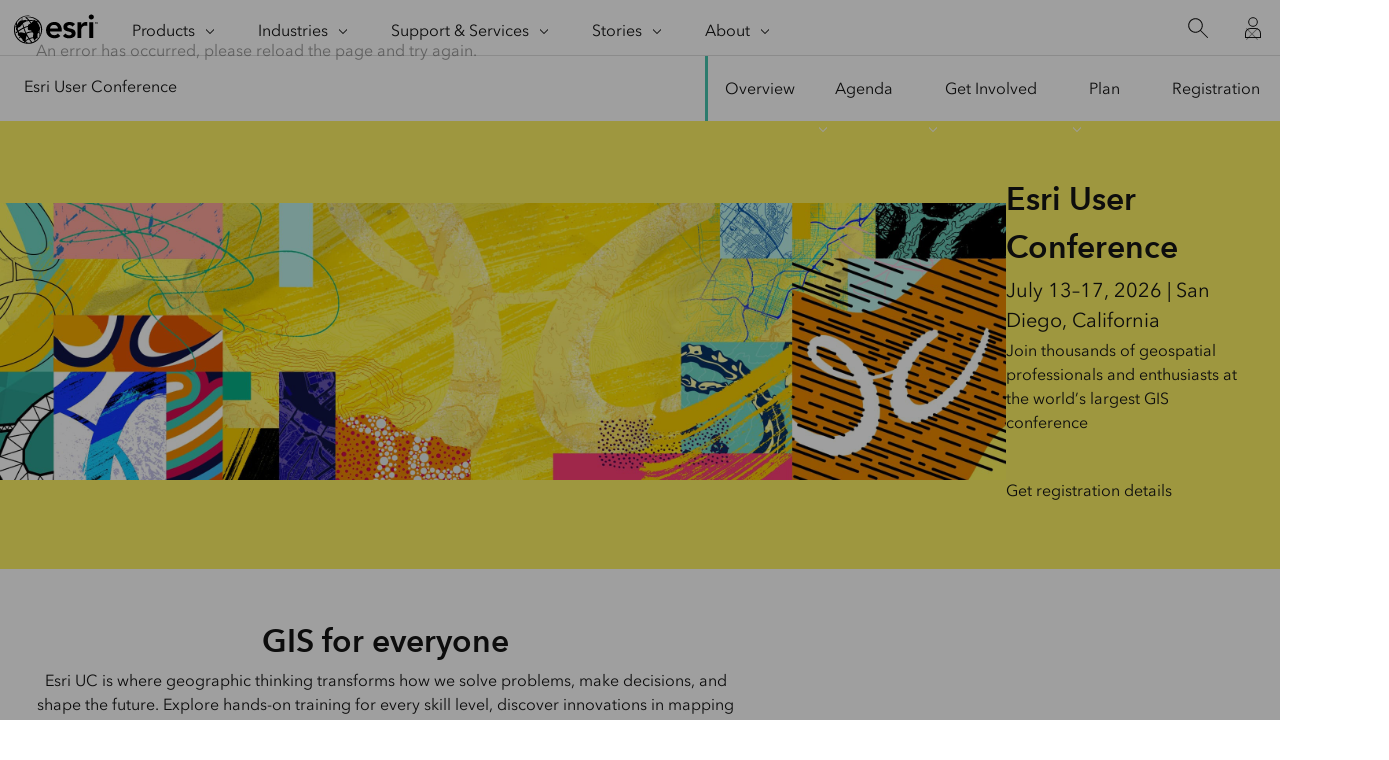

--- FILE ---
content_type: text/html;charset=utf-8
request_url: https://www.esri.com/en-us/about/events/uc/overview?rmedium=bulk-ucinsider
body_size: 14112
content:
<!DOCTYPE HTML>
<html lang="en-us" dir="ltr">

<head>
	<meta charset="UTF-8"/>
    <meta name="viewport" content="width=device-width, initial-scale=1"/>

	<title>2026 Esri User Conference: July 13-17 in San Diego, CA</title>

     
    
        <meta name="robots" content="index, follow, max-image-preview:large, max-snippet:-1, max-video-preview:-1"/>
     
	
    <meta name="description" content="Join thousands of geospatial professionals and enthusiasts at the Esri User Conference in San Diego, CA—the world’s largest GIS event. Learn about the latest advances in ArcGIS."/>
	<meta name="template" content="esri-content-template"/>
	

	

	
<meta name="content-page-ref" content="ukWXiyDuvO9gvMDwTiuM7tP9h75p0IhmyV6ro7EeXSP0DCxkbOWmC_Jmz6dCqRP0fLY_ljcGk8jZayfe8Vrs5YWtLQNg0bj30v-bOHUAb50"/>
<script defer="defer" type="text/javascript" src="/.rum/@adobe/helix-rum-js@%5E2/dist/rum-standalone.js"></script>
<link rel="canonical" href="https://www.esri.com/en-us/about/events/uc/overview"/>


	



<link rel='preconnect' href='//webapps-cdn.esri.com' crossorigin/>
<link rel='preconnect' href='//js.arcgis.com' crossorigin/>
<link rel='preconnect' href='//assets.adobedtm.com'/>
<link rel='preconnect' href='//fast.fonts.net' crossorigin/>


<link rel="preload" as="style" href="https://fast.fonts.net/t/1.css?apiType=css&projectid=f9e335c8-e150-4885-976e-f4c392e562c4" crossorigin/>
<link rel="preload" as="style" href="https://webapps-cdn.esri.com/CDN/fonts/v1.4.2/fonts.css" crossorigin/>


<link rel='dns-prefetch' href='//pi.pardot.com' crossorigin/>
<link rel='dns-prefetch' href='//js-cdn.dynatrace.com' crossorigin/>
<link rel='dns-prefetch' href='//cdn.cookielaw.org' crossorigin/>
<link rel='dns-prefetch' href='//api.company-target.com' crossorigin/>
<link rel='dns-prefetch' href='//securetags.esri.com' crossorigin/>
<link rel='dns-prefetch' href='//environmentals.tt.omtrdc.net' crossorigin/>
<link rel='dns-prefetch' href='//geolocation.onetrust.com' crossorigin/>


<link rel="modulepreload" href="https://js.arcgis.com/calcite-components/1.8.0/calcite.esm.js" crossorigin/>
<link rel="stylesheet preload" as="style" href="https://js.arcgis.com/calcite-components/1.8.0/calcite.css" type="text/css" crossorigin/>
<link rel="stylesheet preload" as="style" href="https://webapps-cdn.esri.com/CDN/components/esri-ui/0.3.0/css/esri-ui.css" type="text/css"/>

<!-- Execute (runs the code) -->
<script type="module" src="https://js.arcgis.com/calcite-components/1.8.0/calcite.esm.js"></script>






<script type="text/javascript">
    window.gnav_jsonPath = "/content/experience-fragments/esri-sites/en-us/site-settings/global-navigation-config/2022-nav-config.25.json";
</script>
<script>
    window.gnav_mode = "";
    window.window.gnav_login = "";
    window.window.gnav_collapseMenus = ("" === "true");
</script>






<script src="https://geoip.esri.com/geoip.js"></script>







<style>
    :root {
        --secondarytheme-color: #46C4AE;

        --theme-color: #46C4AE;
        --theme-color10: #46C4AE1A;
        --theme-color50: #46C4AE80;
        --theme-color-secondary: #1F8875;
        --theme-color-secondary10: #1F88751A;
        --theme-color-secondary50: #1F887580;

        --theme-color-dark: #46C4AE;
        --theme-color-dark10: #46C4AE1A;
        --theme-color-dark50: #46C4AE80;
        --theme-color-secondary-dark: #1F8875;
        --theme-color-secondary-dark10: #1F88751A;
        --theme-color-secondary-dark50: #1F887580;
    }

    .calcite-mode-dark  {
        --theme-color: var(--theme-color-dark);
        --theme-color10: var(--theme-color-dark10);
        --theme-color50: var(--theme-color-dark50);
        --theme-color-secondary: var(--theme-color-secondary-dark);
        --theme-color-secondary10: var(--theme-color-secondary-dark10);
        --theme-color-secondary50: var(--theme-color-secondary-dark50);
    }

    .calcite-mode-light {
        --theme-color: #46C4AE;
        --theme-color10: #46C4AE1A;
        --theme-color50: #46C4AE80;
        --theme-color-secondary: #1F8875;
        --theme-color-secondary10: #1F88751A;
        --theme-color-secondary50: #1F887580;
    }

    .theme-secondary {
        --theme-color: var(--theme-color-secondary);
        --theme-color10: var(--theme-color-secondary10);
        --theme-color50: var(--theme-color-secondary50);
    }

    .theme-secondary .calcite-mode-light {
        --theme-color: var(--theme-color-secondary);
        --theme-color10: var(--theme-color-secondary10);
        --theme-color50: var(--theme-color-secondary50);
    }
    .theme-secondary .calcite-mode-dark {
        --theme-color: var(--theme-color-secondary-dark);
        --theme-color10: var(--theme-color-secondary-dark10);
        --theme-color50: var(--theme-color-secondary-dark50);
    }
</style>







<link rel="apple-touch-icon-precomposed" sizes="180x180" href="https://www.esri.com/content/dam/esrisites/en-us/common/favicon/esri-favicon-light-180.png"/>
<link rel="icon" media="(prefers-color-scheme:dark)" type="image/png" sizes="32x32" href="https://www.esri.com/content/dam/esrisites/en-us/common/favicon/esri-favicon-dark-32.png"/>
<link rel="icon" media="(prefers-color-scheme:light)" type="image/png" sizes="32x32" href="https://www.esri.com/content/dam/esrisites/en-us/common/favicon/esri-favicon-light-32.png"/>
<link rel="icon" type="image/svg+xml" sizes="16x16 32x32 48x48 180x180" href="https://www.esri.com/content/dam/esrisites/en-us/common/favicon/esri-favicon.svg"/>



    <link rel="alternate" href="https://www.esri.com/en-us/about/events/uc/overview" hreflang="en-us"/>

    <link rel="alternate" href="https://www.esri.com/en-us/about/events/uc/overview" hreflang="x-default"/>





<meta name="twitter:card" content="summary_large_image"/>
<meta name="twitter:site" content="@Esri"/>
<meta name="twitter:title" content="2026 Esri User Conference: July 13-17 in San Diego, CA"/>
<meta property="twitter:url" content="https://www.esri.com/en-us/about/events/uc/overview"/>
<meta name="twitter:description" content="Join thousands of geospatial professionals and enthusiasts at the Esri User Conference in San Diego, CA—the world’s largest GIS event. Learn about the latest advances in ArcGIS."/>
<meta property="twitter:image" content="https://www.esri.com/content/dam/esrisites/en-us/about/events/user-conference/assets/2026/uc26-social-share.jpg"/>


<meta property="fb:app_id" content="1703715456573377"/>
<meta property="og:title" content="2026 Esri User Conference: July 13-17 in San Diego, CA"/>
<meta property="og:url" content="https://www.esri.com/en-us/about/events/uc/overview"/>
<meta property="og:description" content="Join thousands of geospatial professionals and enthusiasts at the Esri User Conference in San Diego, CA—the world’s largest GIS event. Learn about the latest advances in ArcGIS."/>
<meta property="og:image" content="https://www.esri.com/content/dam/esrisites/en-us/about/events/user-conference/assets/2026/uc26-social-share.jpg"/>
<meta property="og:type" content="website"/>

<meta name="last-modified" content="Wed, 28 Jan 2026 00:17:58 GMT"/>


<meta name="date-sort" content="Wed, 28 Jan 2026 00:17:58 GMT"/>
<meta name="created"/>










    
    <script type="application/ld+json">
   {	
        "@context": "https://schema.org",
        "@type": "BusinessEvent",
        "name": "Esri User Conference",
            "Organizer" : {
            "@type": "Organization",
            "name" : "Esri"
            },
        "url": "https://www.esri.com/en-us/about/events/uc/overview",
        "image": "/content/dam/esrisites/en-us/about/events/user-conference/assets/2026/uc26-get-inspired.jpg",
        "inLanguage" : {
            "@type": "Language",
            "name": "en-us"
            },
        "description":"Join thousands of geospatial professionals and enthusiasts at the Esri User Conference in San Diego, CA—the world’s largest GIS event. Learn about the latest advances in ArcGIS.",
        "location": {
            "@type" : "Place",
            "name" : "San Diego Convention Center",
            "address" : {
                "@type": "PostalAddress",
                "addressCountry": "",
                "addressLocality": "San Diego",
                "addressRegion": "CA",
                "postalCode": "92101",
                "streetAddress": "111 W. Harbor Drive"
            }
        },
        "startDate": "07/13/2026",
        "endDate": "07/17/2026"
    }
 </script>




<!-- Sitelinks Search Box -->


<!-- breadcrumb -->
<script type="application/ld+json" id="breadcrumbs">
{
  "@context": "https://schema.org",
  "@type": "BreadcrumbList",
  "itemListElement":  [{"@type": "ListItem","position": 1,"name":"About","item":"https://www.esri.com/en-us/about/about-esri/overview"},{"@type": "ListItem","position": 2,"name":"Events","item":"https://www.esri.com/en-us/about/events/index/overview"},{"@type": "ListItem","position": 3,"name":"Esri User Conference","item":"https://www.esri.com/en-us/about/events/uc/overview"},{"@type": "ListItem","position": 4,"name":"Overview","item":"https://www.esri.com/en-us/about/events/uc/overview"}]
 }
</script>
<meta name="format-detection" content="telephone=no"/>


















    
<script src="/etc.clientlibs/esri-sites/clientlibs/datalayer.js"></script>



<script>
    window.dataLayer = Object.assign({}, window.dataLayer, {
        pageTitle: "Overview",
        pageName: "About:Events:Esri User Conference:Overview",
        pagePath: "/content/esri-sites/en-us/about/events/uc/overview",
        pageType: "adobe-analytics---only-for-sites:page-type/events",
        pageSubType: "adobe-analytics---only-for-sites:page-sub-type/overview",
        metaOgTitle: "2026 Esri User Conference: July 13-17 in San Diego, CA",
        metaOgUrl: "https://www.esri.com/en-us/about/events/uc/overview",
        metaOgDescription: "Join thousands of geospatial professionals and enthusiasts at the Esri User Conference in San Diego, CA—the world’s largest GIS event. Learn about the latest advances in ArcGIS.",
        metaOgImage: "https://www.esri.com/content/dam/esrisites/en-us/about/events/user-conference/assets/2026/uc26-social-share.jpg",
        datePublished: "",
        domain: window.location.host,
        environment: "crx3composite,nosamplecontent,publish,cloud-ready",
        hierarchy1: "About",
        hierarchy2: "Events",
        hierarchy3: "Esri User Conference",
        hierarchy4: "",
        locale: "en-us",
        resourceType: "esri-sites/components/pages/editablecontentpage",
        template: "/conf/esri-sites/settings/wcm/templates/esri-content-template",
        language: "en",
        countryCode: "us",
        tags: "events:esri-user-conference,adobe-analytics---only-for-sites:page-type/events|page-sub-type/overview",
    });
</script>




<script type="text/javascript">
    window.storeVariables = Object.assign({}, window.storeVariables, {
        eCommUrl : "https://www.esri.com/api/ecomm",
        lookupUrl : "https://ecomm-api.esri.com/lookup",
        accountsUrl : "https://www.esri.com/en-us/signin",
        checkoutUrl : "https://www.esri.com/checkout",
        cartUrl : "https://www.esri.com/en-us/store/cart",
        customerNumberUrl : "https://www.esri.com/en-us/store/customer-number",
    });
</script>


























<meta name="color theme" content="46C4AE"/>

<!-- /* Clientlibs */ -->

    
<link rel="stylesheet" href="/etc.clientlibs/esri-sites/clientlibs/components.css" type="text/css">




	
    
    

    

    


        <script type="text/javascript" src="//assets.adobedtm.com/launch-EN26af1ee4ef084984926fd80d1cb93835.min.js"></script>


    
    
    
    
    


	
	
</head>

<body class="editablecontentpage page basicpage" id="editablecontentpage-9741f4be89" data-instant-intensity="viewport">

	

	

	
	
		




		
<link rel="stylesheet" href="https://webapps-cdn.esri.com/CDN/components/global-nav/css/gn.css"/>
<script src="https://webapps-cdn.esri.com/CDN/components/global-nav/js/gn.js"></script>
<header id="globalnav" aria-label="Main" class="calcite-mode-light"></header>
<main id="main-content">


<div class="aem-Grid aem-Grid--12 aem-Grid--default--12 ">
    
    <div class="local-navigation aem-GridColumn aem-GridColumn--default--12">



    <nav id="second-nav" domain="" navtype="newNavigation" path="/content/esri-sites/en-us/about/events/uc/overview"></nav>

</div>
<div class="experiencefragment aem-GridColumn aem-GridColumn--default--12">

    
        
    
    
</div>
<div class="experiencefragment aem-GridColumn aem-GridColumn--default--12">

    
    

    



<div class="xf-content-height">
    <div class="root responsivegrid">


<div class="aem-Grid aem-Grid--12 aem-Grid--default--12 ">
    
    
    
</div>
</div>

</div>

</div>
<div class="hero-banner-global-v2 hbgv2-text--centered aem-GridColumn aem-GridColumn--default--12">

	<link rel="stylesheet" href="/etc.clientlibs/esri-sites/components/content/hero-banner-global-v2/clientlibs.css" type="text/css">

  <script src="/etc.clientlibs/esri-sites/components/content/hero-banner-global-v2/clientlibs.js"></script>








<div class="
	hbg-container
	hbg-container--large
	calcite-mode-light
	has-background
	has-background--img
	
	has-background--cover
	
	" style="
	--bg-color: #FCF164; --bg-gradient-end: var(--bg-color);;
	--posX: center;
	--posY: center;
	">

	<div class="hbg-container hbg-container--large">
		
			
			<picture class="hbg-container--large--backgroundImage ">
				
				<img alt fetchpriority="low" loading="lazy" class="hbg-container--large--backgroundImage" src="/content/dam/esrisites/en-us/about/events/user-conference/assets/2026/uc26-banner-overview.jpg"/>
			</picture>
			
		

		
		

		<div class="hbg-container--large--left">
			<div class="hbg-container--content--large calcite-animate" data-animation="calcite-animate__in-up">
				<div class="hbg-content">
					<div class="esriText esri-text size-8">

    








<div class="esri-text-container">
	

	

	<h1 class="esri-text__title">Esri User Conference</h1>

	<p class="esri-text__subtitle ">July 13–17, 2026 | San Diego, California</p>

	<p class="esri-text__description ">Join thousands of geospatial professionals and enthusiasts at the world’s largest GIS conference</p>
</div>
</div>

				</div>
				<div class="hbg-cta-buttons">
					





<!-- primary for video (if video then no other button)-->
  



<!-- primary for no video -->

		<a class="esri-ui-button
    esri-ui-button--neutral
    esri-ui-button--solid
    
    " href="https://www.esri.com/en-us/about/events/uc/registration" data-event="track-component" data-component-name="cta-buttons" data-link-type="internal" data-component-link-type="button" data-component-link="Get registration details">Get registration details</a>

<!-- secondary -->
		

<!-- tertiary link -->
		



				</div>
			</div>
		</div>
		
	</div>
</div>
</div>
<div class="experiencefragment aem-GridColumn aem-GridColumn--default--12">

    
    

    



<div class="xf-content-height">
    <div class="root responsivegrid">


<div class="aem-Grid aem-Grid--12 aem-Grid--default--12 ">
    
    
    
</div>
</div>

</div>

</div>
<div class="calcite-container aem-GridColumn aem-GridColumn--default--12">


<!-- <sly
	data-sly-use.clientLibDefer="com.adobe.cq.wcm.core.components.models.ClientLibraries">
	
</sly> -->


  <div class="
    has-background
    has-background--
    
    has-background--cover
    
    leader-0 trailer-0 padding-leader-2 padding-trailer-0 " style=" --bg-img: url(); --posX: center; --posY: center;  ;">
    <div class="grid-container ">
      

    
    
    
    <div id="container-dde4e268de" class="cmp-container">
        
        <div class="esri-text text-center">

    








<div class="esri-text-container">
	

	

	<h2 class="esri-text__title">GIS for everyone</h2>

	

	<p class="esri-text__description ">Esri UC is where geographic thinking transforms how we solve problems, make decisions, and shape the future. Explore hands-on training for every skill level, discover innovations in mapping and analytics, and learn how location intelligence is driving success across industries.</p>
</div>
</div>
<div data-cmp-is="tabs" class="esri-tabs tab-icons theme-secondary">
<div id="tabs-70fafccf2e" class="cmp-tabs" data-cmp-is="tabs" data-placeholder-text="false">
    <ol role="tablist" class="cmp-tabs__tablist" aria-multiselectable="false">
        
        <li role="tab" id="tabs-70fafccf2e-item-6c9dd891e3-tab" class="cmp-tabs__tab cmp-tabs__tab--active" aria-controls="tabs-70fafccf2e-item-6c9dd891e3-tabpanel" tabindex="0" data-cmp-hook-tabs="tab">Plenary Session</li>
    
        
        <li role="tab" id="tabs-70fafccf2e-item-935ad657c6-tab" class="cmp-tabs__tab" aria-controls="tabs-70fafccf2e-item-935ad657c6-tabpanel" tabindex="-1" data-cmp-hook-tabs="tab">Training and presentations</li>
    
        
        <li role="tab" id="tabs-70fafccf2e-item-bc04ebe841-tab" class="cmp-tabs__tab" aria-controls="tabs-70fafccf2e-item-bc04ebe841-tabpanel" tabindex="-1" data-cmp-hook-tabs="tab">Expo</li>
    
        
        <li role="tab" id="tabs-70fafccf2e-item-745d192cf5-tab" class="cmp-tabs__tab" aria-controls="tabs-70fafccf2e-item-745d192cf5-tabpanel" tabindex="-1" data-cmp-hook-tabs="tab">Networking</li>
    </ol>
    <div id="tabs-70fafccf2e-item-6c9dd891e3-tabpanel" role="tabpanel" aria-labelledby="tabs-70fafccf2e-item-6c9dd891e3-tab" tabindex="0" class="cmp-tabs__tabpanel cmp-tabs__tabpanel--active" data-cmp-hook-tabs="tabpanel" data-cmp-data-layer="{&#34;tabs-70fafccf2e-item-6c9dd891e3&#34;:{&#34;@type&#34;:&#34;esri-sites/components/core/tabs/item&#34;,&#34;dc:title&#34;:&#34;Plenary Session&#34;}}"><div class="responsivegrid">


<div class="aem-Grid aem-Grid--12 aem-Grid--default--12 ">
    
    <div class="esri-image tab--icon aem-GridColumn aem-GridColumn--default--12">
<div data-cmp-is="image" data-cmp-lazy data-cmp-lazythreshold="0" data-cmp-src="https://www.esri.com/is/content/esri/person-presenter-64-1?ts=1769559478334&amp;dpr=off" data-cmp-dmimage data-asset="/content/dam/esrisites/en-us/common/icons/meridian-/person-presenter-64.svg" data-asset-id="3d9c7b47-c2ae-4497-8714-532378f74b3b" data-title="Plenary Session" id="image-01a9cee34b" class="cmp-image" itemscope itemtype="http://schema.org/ImageObject">
    
        <noscript data-cmp-hook-image="noscript">
            
            <img src="https://www.esri.com/is/content/esri/person-presenter-64-1?ts=1769559478334&dpr=off" class="cmp-image__image" itemprop="contentUrl" data-cmp-hook-image="image" alt title="Plenary Session"/>
            
        </noscript>
    
    
    <meta itemprop="caption" content="Plenary Session"/>
</div>

    

</div>
<article class="media-split media-split__small calcite-theme-light calcite-mode-light aem-GridColumn aem-GridColumn--default--12">
    
<link rel="stylesheet" href="/etc.clientlibs/esri-sites/components/content/media-split/clientlibs.css" type="text/css">





	







<div class="split calcite-animate " data-animation="calcite-animate__in-up">

	<div class="split__copy">
		<div class="split__copy--esritext">
			
			<div class="esriTextRt esri-text-rt">


	







<div class="esri-text-container">
	

	

	<h3 class="esri-text__title">Get inspired at the Plenary Session</h3>

	

	<p class="esri-text__description richtext-container">
		<p>Esri president Jack Dangermond, visionary speakers, and Esri experts will unveil the latest breakthroughs in GIS and the power of geographic thinking.</p>
<p>Discover how ArcGIS is reshaping industries, accelerating innovation, and empowering smarter decisions through location intelligence and GeoAI.</p>
</p>
</div>
</div>

		</div>
		<div class="split__copy--esritext">

		</div>
		
	</div>

	<div class="split__image">
		
			<div class="media-split-img">
				
<div data-cmp-is="image" data-cmp-widths="480,750,1125,1170,1290,1440" data-cmp-dmimage data-cmp-src="https://www.esri.com/is/image/esri/uc26-get-inspired?qlt=82&amp;wid=%7B.width%7D&amp;ts=1769559478369&amp;dpr=off" data-asset-id="a6e51753-4d54-4cb5-bf8d-6959559d8f31" data-cmp-filereference="/content/dam/esrisites/en-us/about/events/user-conference/assets/2026/uc26-get-inspired.jpg" id="mediasplit-image-v3-92b8d6ddb4" data-cmp-hook-image="imageV3" class="cmp-image" itemscope itemtype="http://schema.org/ImageObject">
    
        <img src="https://www.esri.com/is/image/esri/uc26-get-inspired?qlt=82&ts=1769559478369&dpr=off" srcset="https://www.esri.com/is/image/esri/uc26-get-inspired?qlt=82&amp;wid=480&amp;ts=1769559478369&amp;dpr=off 480w,https://www.esri.com/is/image/esri/uc26-get-inspired?qlt=82&amp;wid=750&amp;ts=1769559478369&amp;dpr=off 750w,https://www.esri.com/is/image/esri/uc26-get-inspired?qlt=82&amp;wid=1125&amp;ts=1769559478369&amp;dpr=off 1125w,https://www.esri.com/is/image/esri/uc26-get-inspired?qlt=82&amp;wid=1170&amp;ts=1769559478369&amp;dpr=off 1170w,https://www.esri.com/is/image/esri/uc26-get-inspired?qlt=82&amp;wid=1290&amp;ts=1769559478369&amp;dpr=off 1290w,https://www.esri.com/is/image/esri/uc26-get-inspired?qlt=82&amp;wid=1440&amp;ts=1769559478369&amp;dpr=off 1440w" loading="lazy" class="cmp-image__image" itemprop="contentUrl" width="712" height="401" alt="Jack Dangermond smiling and wearing a blue suit against a background of colorful abstract graphics"/>
    
    
    
</div>

    


				
			</div>
		
		
	</div>
</div>
</article>

    
</div>
</div>
</div>
<div id="tabs-70fafccf2e-item-935ad657c6-tabpanel" role="tabpanel" aria-labelledby="tabs-70fafccf2e-item-935ad657c6-tab" tabindex="0" class="cmp-tabs__tabpanel" data-cmp-hook-tabs="tabpanel" data-cmp-data-layer="{&#34;tabs-70fafccf2e-item-935ad657c6&#34;:{&#34;@type&#34;:&#34;esri-sites/components/core/tabs/item&#34;,&#34;dc:title&#34;:&#34;Training and presentations&#34;}}"><div class="responsivegrid">


<div class="aem-Grid aem-Grid--12 aem-Grid--default--12 ">
    
    <div class="esri-image tab--icon aem-GridColumn aem-GridColumn--default--12">
<div data-cmp-is="image" data-cmp-lazy data-cmp-lazythreshold="0" data-cmp-src="https://www.esri.com/is/content/esri/empower-workforce-64-25?ts=1769559478403&amp;dpr=off" data-cmp-dmimage data-asset="/content/dam/esrisites/en-us/common/icons/meridian-/empower-workforce-64.svg" data-asset-id="1566a323-511a-4bc8-b2a4-f11bcbdcce6d" data-title="Training and presentations" id="image-67d6c7da73" class="cmp-image" itemscope itemtype="http://schema.org/ImageObject">
    
        <noscript data-cmp-hook-image="noscript">
            
            <img src="https://www.esri.com/is/content/esri/empower-workforce-64-25?ts=1769559478403&dpr=off" class="cmp-image__image" itemprop="contentUrl" data-cmp-hook-image="image" alt title="Training and presentations"/>
            
        </noscript>
    
    
    <meta itemprop="caption" content="Training and presentations"/>
</div>

    

</div>
<article class="media-split media-split__small calcite-theme-light calcite-mode-light aem-GridColumn aem-GridColumn--default--12">
    





	







<div class="split calcite-animate " data-animation="calcite-animate__in-up">

	<div class="split__copy">
		<div class="split__copy--esritext">
			
			<div class="esriTextRt esri-text-rt">


	







<div class="esri-text-container">
	

	

	<h3 class="esri-text__title">Expand your ArcGIS skills</h3>

	

	<p class="esri-text__description richtext-container">
		<p>Whether you’re just starting your GIS journey or advancing enterprise-wide strategies, you’ll find immersive learning tailored to every skill level.</p>
<p>Dive into expert-led technical sessions, where you will explore new tools and techniques, and gain practical insights from peers during user presentations.</p>
</p>
</div>
</div>

		</div>
		<div class="split__copy--esritext">

		</div>
		
	</div>

	<div class="split__image">
		
			<div class="media-split-img">
				
<div data-cmp-is="image" data-cmp-widths="480,750,1125,1170,1290,1440" data-cmp-dmimage data-cmp-src="https://www.esri.com/is/image/esri/uc26-expand-skills?qlt=82&amp;wid=%7B.width%7D&amp;ts=1769559478429&amp;dpr=off" data-asset-id="85066fb5-d50a-4f74-9e5e-418fa2dd4a13" data-cmp-filereference="/content/dam/esrisites/en-us/about/events/user-conference/assets/2026/uc26-expand-skills.jpg" id="mediasplit-image-v3-90bb011038" data-cmp-hook-image="imageV3" class="cmp-image" itemscope itemtype="http://schema.org/ImageObject">
    
        <img src="https://www.esri.com/is/image/esri/uc26-expand-skills?qlt=82&ts=1769559478429&dpr=off" srcset="https://www.esri.com/is/image/esri/uc26-expand-skills?qlt=82&amp;wid=480&amp;ts=1769559478429&amp;dpr=off 480w,https://www.esri.com/is/image/esri/uc26-expand-skills?qlt=82&amp;wid=750&amp;ts=1769559478429&amp;dpr=off 750w,https://www.esri.com/is/image/esri/uc26-expand-skills?qlt=82&amp;wid=1125&amp;ts=1769559478429&amp;dpr=off 1125w,https://www.esri.com/is/image/esri/uc26-expand-skills?qlt=82&amp;wid=1170&amp;ts=1769559478429&amp;dpr=off 1170w,https://www.esri.com/is/image/esri/uc26-expand-skills?qlt=82&amp;wid=1290&amp;ts=1769559478429&amp;dpr=off 1290w,https://www.esri.com/is/image/esri/uc26-expand-skills?qlt=82&amp;wid=1440&amp;ts=1769559478429&amp;dpr=off 1440w" loading="lazy" class="cmp-image__image" itemprop="contentUrl" width="712" height="401" alt="Esri expert wearing a tan suit looking over the shoulder of a seated attendee working on a laptop"/>
    
    
    
</div>

    


				
			</div>
		
		
	</div>
</div>
</article>

    
</div>
</div>
</div>
<div id="tabs-70fafccf2e-item-bc04ebe841-tabpanel" role="tabpanel" aria-labelledby="tabs-70fafccf2e-item-bc04ebe841-tab" tabindex="0" class="cmp-tabs__tabpanel" data-cmp-hook-tabs="tabpanel" data-cmp-data-layer="{&#34;tabs-70fafccf2e-item-bc04ebe841&#34;:{&#34;@type&#34;:&#34;esri-sites/components/core/tabs/item&#34;,&#34;dc:title&#34;:&#34;Expo&#34;}}"><div class="responsivegrid">


<div class="aem-Grid aem-Grid--12 aem-Grid--default--12 ">
    
    <div class="esri-image tab--icon aem-GridColumn aem-GridColumn--default--12">
<div data-cmp-is="image" data-cmp-lazy data-cmp-lazythreshold="0" data-cmp-src="https://www.esri.com/is/content/esri/exhibit-64-23?ts=1769559478458&amp;dpr=off" data-cmp-dmimage data-asset="/content/dam/esrisites/en-us/common/icons/meridian-/exhibit-64.svg" data-asset-id="18099eed-2d68-491f-9dd5-42f1ac3cc02f" data-title="Expo" id="image-a4e76589cb" class="cmp-image" itemscope itemtype="http://schema.org/ImageObject">
    
        <noscript data-cmp-hook-image="noscript">
            
            <img src="https://www.esri.com/is/content/esri/exhibit-64-23?ts=1769559478458&dpr=off" class="cmp-image__image" itemprop="contentUrl" data-cmp-hook-image="image" alt title="Expo"/>
            
        </noscript>
    
    
    <meta itemprop="caption" content="Expo"/>
</div>

    

</div>
<article class="media-split media-split__small calcite-theme-light calcite-mode-light aem-GridColumn aem-GridColumn--default--12">
    





	







<div class="split calcite-animate " data-animation="calcite-animate__in-up">

	<div class="split__copy">
		<div class="split__copy--esritext">
			
			<div class="esriTextRt esri-text-rt">


	







<div class="esri-text-container">
	

	

	<h3 class="esri-text__title">Engage with experts and innovators</h3>

	

	<p class="esri-text__description richtext-container">
		<p>Explore the latest solutions powered by ArcGIS and connect directly with Esri experts and partners. Get hands-on insights into products, services, and technical innovations that are shaping the future of GIS.</p>
<p>Attend Esri Partner Network presentations; visit specialty zones focused on areas such as startups, education, and federal agencies; and engage with Esri leaders from an array of product and industry teams.</p>
</p>
</div>
</div>

		</div>
		<div class="split__copy--esritext">

		</div>
		<div class="split__copy--ctabuttons">
			





<!-- primary for video (if video then no other button)-->
  



<!-- primary for no video -->

		<a class="esri-ui-button
    esri-ui-button--brand
    esri-ui-button--outline
    
    " href="https://www.esri.com/en-us/about/events/uc/agenda/expo" data-event="track-component" data-component-name="cta-buttons" data-link-type="internal" data-component-link-type="button" data-component-link="Learn more about the Expo">Learn more about the Expo</a>

<!-- secondary -->
		

<!-- tertiary link -->
		



		</div>
	</div>

	<div class="split__image">
		
			<div class="media-split-img">
				
<div data-cmp-is="image" data-cmp-widths="480,750,1125,1170,1290,1440" data-cmp-dmimage data-cmp-src="https://www.esri.com/is/image/esri/uc26-engage-with-experts?qlt=82&amp;wid=%7B.width%7D&amp;ts=1769559478488&amp;dpr=off" data-asset-id="d5b6fe15-0b7d-42a1-98b5-96e277bd3268" data-cmp-filereference="/content/dam/esrisites/en-us/about/events/user-conference/assets/2026/uc26-engage-with-experts.jpg" id="mediasplit-image-v3-3210d3d885" data-cmp-hook-image="imageV3" class="cmp-image" itemscope itemtype="http://schema.org/ImageObject">
    
        <img src="https://www.esri.com/is/image/esri/uc26-engage-with-experts?qlt=82&ts=1769559478488&dpr=off" srcset="https://www.esri.com/is/image/esri/uc26-engage-with-experts?qlt=82&amp;wid=480&amp;ts=1769559478488&amp;dpr=off 480w,https://www.esri.com/is/image/esri/uc26-engage-with-experts?qlt=82&amp;wid=750&amp;ts=1769559478488&amp;dpr=off 750w,https://www.esri.com/is/image/esri/uc26-engage-with-experts?qlt=82&amp;wid=1125&amp;ts=1769559478488&amp;dpr=off 1125w,https://www.esri.com/is/image/esri/uc26-engage-with-experts?qlt=82&amp;wid=1170&amp;ts=1769559478488&amp;dpr=off 1170w,https://www.esri.com/is/image/esri/uc26-engage-with-experts?qlt=82&amp;wid=1290&amp;ts=1769559478488&amp;dpr=off 1290w,https://www.esri.com/is/image/esri/uc26-engage-with-experts?qlt=82&amp;wid=1440&amp;ts=1769559478488&amp;dpr=off 1440w" loading="lazy" class="cmp-image__image" itemprop="contentUrl" width="712" height="401" alt="Event attendees studying a brochure paired with colorful abstract graphics"/>
    
    
    
</div>

    


				
			</div>
		
		
	</div>
</div>
</article>

    
</div>
</div>
</div>
<div id="tabs-70fafccf2e-item-745d192cf5-tabpanel" role="tabpanel" aria-labelledby="tabs-70fafccf2e-item-745d192cf5-tab" tabindex="0" class="cmp-tabs__tabpanel" data-cmp-hook-tabs="tabpanel" data-cmp-data-layer="{&#34;tabs-70fafccf2e-item-745d192cf5&#34;:{&#34;@type&#34;:&#34;esri-sites/components/core/tabs/item&#34;,&#34;dc:title&#34;:&#34;Networking&#34;}}"><div class="responsivegrid">


<div class="aem-Grid aem-Grid--12 aem-Grid--default--12 ">
    
    <div class="esri-image tab--icon aem-GridColumn aem-GridColumn--default--12">
<div data-cmp-is="image" data-cmp-lazy data-cmp-lazythreshold="0" data-cmp-src="https://www.esri.com/is/content/esri/community-64-41?ts=1769559478523&amp;dpr=off" data-cmp-dmimage data-asset="/content/dam/esrisites/en-us/common/icons/meridian-/community-64.svg" data-asset-id="5b59fa73-8524-4f70-98b7-bcc988e5864a" data-title="Networking" id="image-e126d50d1c" class="cmp-image" itemscope itemtype="http://schema.org/ImageObject">
    
        <noscript data-cmp-hook-image="noscript">
            
            <img src="https://www.esri.com/is/content/esri/community-64-41?ts=1769559478523&dpr=off" class="cmp-image__image" itemprop="contentUrl" data-cmp-hook-image="image" alt title="Networking"/>
            
        </noscript>
    
    
    <meta itemprop="caption" content="Networking"/>
</div>

    

</div>
<article class="media-split media-split__small calcite-theme-light calcite-mode-light aem-GridColumn aem-GridColumn--default--12">
    





	







<div class="split calcite-animate " data-animation="calcite-animate__in-up">

	<div class="split__copy">
		<div class="split__copy--esritext">
			
			<div class="esriTextRt esri-text-rt">


	







<div class="esri-text-container">
	

	

	<h3 class="esri-text__title">Connect and collaborate</h3>

	

	<p class="esri-text__description richtext-container">
		<p>Network with experts and peers from around the world. Share ideas, build partnerships, and spark conversations that can transform your work and career.</p>
<p>Attend socials, join special interest group meetings, and enjoy interactive activities designed to foster meaningful engagement and community.</p>
</p>
</div>
</div>

		</div>
		<div class="split__copy--esritext">

		</div>
		
	</div>

	<div class="split__image">
		
			<div class="media-split-img">
				
<div data-cmp-is="image" data-cmp-widths="480,750,1125,1170,1290,1440" data-cmp-dmimage data-cmp-src="https://www.esri.com/is/image/esri/uc26-connect-collab?qlt=82&amp;wid=%7B.width%7D&amp;ts=1769559478551&amp;dpr=off" data-asset-id="fc50f3a2-624c-41cc-ac51-6813e6f6614f" data-cmp-filereference="/content/dam/esrisites/en-us/about/events/user-conference/assets/2026/uc26-connect-collab.jpg" id="mediasplit-image-v3-3607119d1d" data-cmp-hook-image="imageV3" class="cmp-image" itemscope itemtype="http://schema.org/ImageObject">
    
        <img src="https://www.esri.com/is/image/esri/uc26-connect-collab?qlt=82&ts=1769559478551&dpr=off" srcset="https://www.esri.com/is/image/esri/uc26-connect-collab?qlt=82&amp;wid=480&amp;ts=1769559478551&amp;dpr=off 480w,https://www.esri.com/is/image/esri/uc26-connect-collab?qlt=82&amp;wid=750&amp;ts=1769559478551&amp;dpr=off 750w,https://www.esri.com/is/image/esri/uc26-connect-collab?qlt=82&amp;wid=1125&amp;ts=1769559478551&amp;dpr=off 1125w,https://www.esri.com/is/image/esri/uc26-connect-collab?qlt=82&amp;wid=1170&amp;ts=1769559478551&amp;dpr=off 1170w,https://www.esri.com/is/image/esri/uc26-connect-collab?qlt=82&amp;wid=1290&amp;ts=1769559478551&amp;dpr=off 1290w,https://www.esri.com/is/image/esri/uc26-connect-collab?qlt=82&amp;wid=1440&amp;ts=1769559478551&amp;dpr=off 1440w" loading="lazy" class="cmp-image__image" itemprop="contentUrl" width="712" height="401" alt="Smiling attendees embrace with one wearing a plaid shirt and Esri swag buttons and the other wearing a backpack"/>
    
    
    
</div>

    


				
			</div>
		
		
	</div>
</div>
</article>

    
</div>
</div>
</div>

    
</div>
</div>

        
    </div>


    </div>
  </div>


</div>
<div class="contentbar aem-GridColumn aem-GridColumn--default--12">

  <link rel="stylesheet" href="/etc.clientlibs/esri-sites/components/content/contentbar/clientlibs.css" type="text/css">
<script defer src="/etc.clientlibs/esri-sites/components/content/contentbar/clientlibs.js"></script>








	
		<section id="summits" class="contentbar calcite-mode-light aligncenter calcite-animate has-background
			has-background--color" data-lazy-image="/content/dam/esrisites/en-us/about/events/user-conference/assets/2026/uc26-content-bar-bg.jpg" data-aem-asset-id="615ae774-06cf-4ce2-bb21-92bf99942073" data-animation="calcite-animate__in-up" style="background-color: #FFF77E; ;">
	<div class="grid-container">
		<div class="column-12 tablet-column-12 phone-column-6 leader-2 trailer-2 pre-6 text-center">
			<div>
        

        
				
					<h2 class="esri-text__title">Esri UC additional events</h2>
				
				
					<p class="trailer-half esri-text__subtitle">More ways to connect and learn</p>
				
				<div class="esri-text__description richtext-container trailer-0">
					<p>Attend these focused events—led by thought leaders and experts across industries—to strengthen your understanding of specific topics and communities.</p>

				</div>
			</div>

			
				<div class="leader-1 trailer-0">

          


					<div class="calcite-button-wrapper margin-right--3" data-event="track-component" data-component-name="Content Bar" data-component-link="Esri UC additional events - Learn about additional events" data-component-link-placement="2" data-component-link-type="button" data-link-type="internal">
						<calcite-button href="https://www.esri.com/en-us/about/events/uc/agenda/additional-events" data-cb-cta="one" appearance="outline" color="inverse" kind="inverse" icon-end="arrowRight">
							Learn about additional events</calcite-button>
					</div>

					
				</div>
			
		</div>
	</div>
	</section>

</div>
<div class="cards-container-v3 theme-secondary aem-GridColumn aem-GridColumn--default--12">








	<link rel="stylesheet" href="/etc.clientlibs/esri-sites/components/layouts/cards-container-v3/clientlibs.css" type="text/css">
<script defer src="/etc.clientlibs/esri-sites/components/layouts/cards-container-v3/clientlibs.js"></script>



<div class="
    padding-leader-2
    padding-trailer-2
    calcite-mode-light
    has-background
    has-background--color
    
    has-background--cover
    " style="--bg-color: var(--calcite-ui-foreground-1);  --bg-img: url(); --posX: center; --posY: center;  ;">


    
    

    
    <div class="grid-container" id="get-involved">
    
    
        
        
        
        
        
        
        <div class="card-container-v3 card-container-v3--centered cardsPerRow-3 centered" data-author-mode="false">
        
        
        
            
            <div class="container-v3 esri-text-container ">
                <h2 class="esri-text__title stylesystem ">Get Involved</h2>
                
                <p class="esri-text__description stylesystem">Discover how you can get involved at the conference and share your GIS success stories with others.</p>
                
                
            </div>
            

            
            
            
            
            
            <ul class="no-list calcite-mode-light relatedLinkMatrix card-container-v3 card-container-v3--centered cardsPerRow-3 centered" data-author-mode="false">
            
            
                <!-- Start Component Parsys -->
                




    
    
    <li class="block">


	<link rel="stylesheet" href="/etc.clientlibs/esri-sites/components/content/text-link-stack-icon/clientlibs.css" type="text/css">





<article class="esri-text--card text-link-stack-icon calcite-animate calcite-mode-light" calcite-animate="true" data-animation="calcite-animate__in-up">
	
	<div class="text-link-stack-icon-wrapper">
		<div class="esri-text__iconContainer">

			

			

			

			
			
				<span><svg id="icon-ui-svg" class="icon-ui-svg" xmlns="http://www.w3.org/2000/svg" viewBox="0 0 48 48"><path d="M32.906 4.497h-.078l-.456-.455H8.1v40.916h31.8V11.57l-6.994-6.994zM39.1 44.16H8.9V4.84h23.14l.066.066V11.9h6.993zM38.3 11.1h-5.393V5.707zm-19.4 5.8H11.1V9.1h7.258l-.79.8H11.9v6.2h6.2v-2.833l.8-.81zm-.799 8.267l.8-.809V28.9h-7.8v-7.8h7.16l-.791.8h-5.57v6.2H18.1zm1.022-3.555l.569.562-.791.8-.8.809-2.776 2.808-2.158-2.117.56-.572 1.589 1.56 2.785-2.817.8-.809zM11.1 40.9h7.8v-7.8h-7.8zm.8-7h6.2v6.2h-6.2zm6.2-23.155l.8-.808.222-.225.568.562-.79.8-.8.809-2.776 2.807-2.158-2.117.56-.571 1.589 1.56z" id="icon-ui-svg--base"/></svg></span>
			
		</div>

		<div class="contentarea esri-text-container">
			<h3 class="esri-text__title ">
				Submit Plenary Session images</h3>
			<div class="esri-text__description trailer-1 richtext-container">
				<p>Share examples of your work that illustrate the value of GIS. Submit up to three images of your best maps, photos, and diagrams to be considered for inclusion in the Plenary Session.</p>
</div>

			<div class="bottom-link">
				<div class="calcite-button-wrapper calcite-button-wrapper--block" data-custom-analytics="true" data-event="track-component" data-component-name="text-link-stack-icon-series" data-component-link="Submit Plenary Session images - Find out how to submit your images" data-component-link-type="text" data-link-type="internal">
					<calcite-link href="https://www.esri.com/en-us/about/events/uc/get-involved/call-for-images" icon-end="arrowRight">
						Find out how to submit your images</calcite-link>
				</div>

				
			</div>

			

		</div>
	</div>
</article></li>


    
    
    <li class="block">


	




<article class="esri-text--card text-link-stack-icon calcite-animate calcite-mode-light" calcite-animate="true" data-animation="calcite-animate__in-up">
	
	<div class="text-link-stack-icon-wrapper">
		<div class="esri-text__iconContainer">

			

			

			

			
			
				<span><svg xmlns="http://www.w3.org/2000/svg" id="icon-ui-svg" class="icon-ui-svg" viewBox="0 0 48 48"><path id="icon-ui-svg--base" d="M43 11.9h-2v-.8h2zm-3-.8h-2v.8h2zM3 13.9h42v-.8H3zm44.9-5.4v30c0 .772-.628 1.4-1.4 1.4h-45c-.772 0-1.4-.628-1.4-1.4v-30c0-.772.628-1.4 1.4-1.4h45c.772 0 1.4.628 1.4 1.4m-.8 0a.6.6 0 0 0-.6-.6h-45a.6.6 0 0 0-.6.6v30a.6.6 0 0 0 .6.6h45a.6.6 0 0 0 .6-.6zm-26 9.28 9.21 5.72-9.21 5.72zm.8 10 6.893-4.28-6.893-4.28zm12 4.22h-.8v1.1H11v.8h22.1V35h.8v-1.1H37v-.8h-3.1z"/></svg></span>
			
		</div>

		<div class="contentarea esri-text-container">
			<h3 class="esri-text__title ">
				Become a sponsor or exhibitor</h3>
			<div class="esri-text__description trailer-1 richtext-container">
				<p>Attract and engage decision-makers with your GIS products and services. Engage with users at the conference and demonstrate how you are transforming and impacting your industry.</p>
</div>

			<div class="bottom-link">
				<div class="calcite-button-wrapper calcite-button-wrapper--block" data-custom-analytics="true" data-event="track-component" data-component-name="text-link-stack-icon-series" data-component-link="Become a sponsor or exhibitor - Find out how to apply" data-component-link-type="text" data-link-type="internal">
					<calcite-link href="https://www.esri.com/en-us/about/events/uc/get-involved/become-sponsor-exhibitor" icon-end="arrowRight">
						Find out how to apply</calcite-link>
				</div>

				
			</div>

			

		</div>
	</div>
</article></li>


    
    
    <li class="block">


	




<article class="esri-text--card text-link-stack-icon calcite-animate calcite-mode-light" calcite-animate="true" data-animation="calcite-animate__in-up">
	
	<div class="text-link-stack-icon-wrapper">
		<div class="esri-text__iconContainer">

			

			

			

			
			
				<span><svg id="icon-ui-svg" class="icon-ui-svg" xmlns="http://www.w3.org/2000/svg" viewBox="0 0 48 48"><path d="M20.1 11.1v28.8h27.8V11.1zm9.782 28H20.9V11.9h21.707l-.176.577a1.268 1.268 0 0 1-.501.55c-1.222.577-2.623 1.376-2.623 2.442a1.647 1.647 0 0 0 .27.85.91.91 0 0 1 .168.46c0 .23-.16.377-.442.617a1.932 1.932 0 0 0-.659.832 1.241 1.241 0 0 0-.064.395 2.816 2.816 0 0 0 .063.486c.036.185.101.53.03.61-.028.031-.154.08-.442.06a1.468 1.468 0 0 0-.96.518 1.127 1.127 0 0 0-.335.883l.021.102c.186.908.288 1.759-.499 2.185a2.68 2.68 0 0 0-1.016 1.163c-.299.531-.444.731-.784.731a.889.889 0 0 1-.536-.259 1.622 1.622 0 0 0-1.018-.42 1.279 1.279 0 0 0-1.225 1.322c0 .508-.456 1.444-1.106 1.444-.537 0-.718-.201-.832-.404-.297-.533-.667-1.197-1.498-1.197a1.57 1.57 0 0 0-1.517 1.615 2.608 2.608 0 0 0 .11.706 1.905 1.905 0 0 1 .084.507 1.43 1.43 0 0 1-.242.706 2.158 2.158 0 0 0-.34 1.092 1.16 1.16 0 0 0 1.225 1.079 2.188 2.188 0 0 0 .863-.185 1.096 1.096 0 0 1 .602-.108c.169.016.272.38.272.573 0 .352-.289.639-.623.973a1.859 1.859 0 0 0-.646 2.361c.214.427.751.553 1.27.674.67.156.97.266.97.507a2.106 2.106 0 0 0 .109.609.754.754 0 0 1 .055.314 1.721 1.721 0 0 1-.274.403 1.867 1.867 0 0 0-.534 1.15 1.126 1.126 0 0 0 .055.277zm17.218 0H35.308c.055-.122.11-.244.168-.366a3.208 3.208 0 0 0 .424-1.275v-.28l-.263-.096a1.872 1.872 0 0 1-.294-.13v-.002a1.042 1.042 0 0 0 .128-.465c0-.314.2-.457.69-.732a1.663 1.663 0 0 0 1.094-1.428 1.038 1.038 0 0 0-.268-.657c-.068-.088-.1-.133-.1-.165 0-.248.141-.401.39-.651a1.66 1.66 0 0 0 .623-1.214v-.762a.546.546 0 0 1 .316-.465.911.911 0 0 1 .63.093 1.998 1.998 0 0 0 .742.173 1.64 1.64 0 0 0 1.33-.91c.279-.397.427-.57.676-.57.169 0 .234.069.437.458a2.42 2.42 0 0 0 .533.755 3.178 3.178 0 0 0 2.078.883 1.837 1.837 0 0 0 .808-.251 1.279 1.279 0 0 1 .451-.166 3.998 3.998 0 0 0 .998-.275l.201-.067zm0-9.408c-.152.05-.307.101-.456.152-.279.094-.66.222-.743.232a1.83 1.83 0 0 0-.807.25 1.286 1.286 0 0 1-.452.167 2.453 2.453 0 0 1-1.55-.682 1.776 1.776 0 0 1-.352-.524 1.283 1.283 0 0 0-1.146-.89 1.64 1.64 0 0 0-1.33.91c-.28.397-.427.57-.676.57a1.317 1.317 0 0 1-.457-.12 1.647 1.647 0 0 0-1.14-.112 1.328 1.328 0 0 0-.89 1.232v.762c0 .246-.142.4-.39.65a1.661 1.661 0 0 0-.624 1.215 1.031 1.031 0 0 0 .267.654c.07.09.102.135.102.168 0 .313-.2.456-.688.73a1.663 1.663 0 0 0-1.097 1.43.605.605 0 0 1-.049.12.749.749 0 0 0-.067.636.93.93 0 0 0 .5.463c-.068.194-.199.469-.302.687-.106.224-.214.465-.311.708h-3.735a8.018 8.018 0 0 0-.046-.183c-.017-.063-.032-.122-.035-.094a1.243 1.243 0 0 1 .358-.65 2.22 2.22 0 0 0 .407-.643 1.266 1.266 0 0 0-.044-.8 1.413 1.413 0 0 1-.077-.383c0-.915-.955-1.139-1.587-1.286a2.099 2.099 0 0 1-.737-.253c-.301-.603-.051-.892.495-1.437a2.208 2.208 0 0 0 .858-1.539c0-.491-.269-1.297-.99-1.369a1.9 1.9 0 0 0-.974.158 1.392 1.392 0 0 1-.572.13c-.2 0-.425-.114-.425-.278a1.43 1.43 0 0 1 .243-.71 2.159 2.159 0 0 0 .339-1.088 2.65 2.65 0 0 0-.11-.71 1.884 1.884 0 0 1-.084-.503.775.775 0 0 1 .717-.814c.327 0 .495.239.815.813a1.594 1.594 0 0 0 1.515.788c1.164 0 1.906-1.33 1.906-2.245a.496.496 0 0 1 .425-.522.889.889 0 0 1 .535.258 1.62 1.62 0 0 0 1.02.422c.839 0 1.194-.632 1.48-1.14a2.006 2.006 0 0 1 .7-.852c1.374-.743 1.055-2.3.902-3.049l-.018-.06a1.039 1.039 0 0 1 .452-.484 1.285 1.285 0 0 0 1.096-.326 1.468 1.468 0 0 0 .158-1.292 1.972 1.972 0 0 1-.05-.336.429.429 0 0 1 .024-.14 1.318 1.318 0 0 1 .42-.478 1.586 1.586 0 0 0 .722-1.226 1.655 1.655 0 0 0-.271-.853.907.907 0 0 1-.167-.457c0-.318.375-.872 2.165-1.719a2.003 2.003 0 0 0 .924-1.04l.247-.81H47.1zM12.1 29h.8v4.9H.1V21.1H3v.8H.9v2.69a9.73 9.73 0 0 1 2.291.767l-.382.704a8.596 8.596 0 0 0-1.91-.648V33.1h1.266a5.817 5.817 0 0 1-.065-.754 16.759 16.759 0 0 1 .778-4.846l.767.23a15.963 15.963 0 0 0-.745 4.616 5.426 5.426 0 0 0 .073.754h6.038c-.085-1.532-.557-1.617-1.104-1.692a1.351 1.351 0 0 1-1.282-.85 1.227 1.227 0 0 1-.089-.478c0-.012.06-1.18.495-1.396l.259-.05a1.253 1.253 0 0 1 .808.379c.158.133.262.214.356.214a.705.705 0 0 0 .486-.417l.704.38a1.509 1.509 0 0 1-1.065.828l-.125.01a1.349 1.349 0 0 1-.87-.402c-.048-.04-.1-.083-.147-.117a3.974 3.974 0 0 0-.101.573.453.453 0 0 0 .032.178c.096.256.215.297.648.356.886.121 1.679.432 1.791 2.484H12.1zm.8-12.9H18v.8h-5.9v-3h-3V9.1h7v-2h4V5.9H5.9v20.2H18v.8H5.1V5.1h21.8V9h-.8V5.9h-5.2v2h-4v2h-7v3.2h3zm-2.8 3v2h-2v3.8h4.8v-2h2v-3.8zm4 3h-2v2H8.9v-2.2h2v-2h3.2z" id="icon-ui-svg--base"/></svg></span>
			
		</div>

		<div class="contentarea esri-text-container">
			<h3 class="esri-text__title ">
				Submit a map</h3>
			<div class="esri-text__description trailer-1 richtext-container">
				<p>Showcase your most successful GIS work. Inspire your peers by illustrating how you are using Esri’s powerful GIS capabilities to create beautiful, innovative stories through your map.</p>
</div>

			<div class="bottom-link">
				<div class="calcite-button-wrapper calcite-button-wrapper--block" data-custom-analytics="true" data-event="track-component" data-component-name="text-link-stack-icon-series" data-component-link="Submit a map - Find out how to submit a map" data-component-link-type="text" data-link-type="internal">
					<calcite-link href="https://oneform-modal.esri.com?formName=6573006_E%20UC%2026%3A%20Registration%20Notify%20Me&pardotHandler=https://go.esri.com/l/82202/2025-07-17/qcls7v" icon-end="arrowRight">
						Find out how to submit a map</calcite-link>
				</div>

				
			</div>

			

		</div>
	</div>
</article></li>



                <!-- End Component Parsys -->
            </ul>
            
            

            

            
            <div class="card-container-v3_i18n">
                <div class="card-container-v3_i18n-previous">Previous</div>
                <div class="card-container-v3_i18n-next">Next</div>
            </div>

            
            
                
                        <button class="paginate-container" aria-hidden='true' data-paginate="false">
                            <span>Show more</span> <calcite-icon icon="chevron-down"/>
                        </button>
						<calcite-pagination class="paginate-container" page-size="" start-item="1" total-items="" aria-hidden="true" data-paginate-calcite="false" scale="m" calcite-hydrated=""></calcite-pagination>
						<div data-paginate-calcite="false"></div>
                
            
            

            
            
        </div>
    </div>
</div>
</div>
<div class="experiencefragment aem-GridColumn aem-GridColumn--default--12">

    
    

    



<div class="xf-content-height">
    <div class="root responsivegrid">


<div class="aem-Grid aem-Grid--12 aem-Grid--default--12 ">
    
    <div class="cta-container aem-GridColumn aem-GridColumn--default--12">

	<script defer src="/etc.clientlibs/esri-sites/components/layouts/cta-container/clientlibs.js"></script>






	<div theme="dark" class="cta-questions dark-mode calcite-mode-dark" id="access">
		
		
			<div class="grid-container ctaprimary">
				


	<link rel="stylesheet" href="/etc.clientlibs/esri-sites/components/content/calltoaction-primary/clientlibs.css" type="text/css">









<div class="leader-2 phone-leader-1 tablet-leader-1 text-center">
	
	
</div>




    <div class="cta-questions_primary-dbl-button-column-container">
        <div class="cta-questions-dbl-button-left">
            <h2 class="cta-questions-dbl-button_heading">Register for this event</h2>
            
                <div class="calcite-button-wrapper" data-event="track-component" data-component-name="CTA Container" data-component-link="Register for this event - Get registration details" data-component-link-type="button">

                    <calcite-button appearance="solid" color="blue" kind="brand" scale="m" href="https://www.esri.com/en-us/about/events/uc/registration">Get registration details
                    </calcite-button>

                </div>

            
            
                
            
        </div>

        <div class="cta-questions-dbl-button-middle">
            <div class="horz-pipe"></div>
        </div>

        <div class="cta-questions-dbl-button-right">
            <h2 class="cta-questions-dbl-button_heading">Justify your attendance</h2>
            

                <div class="calcite-button-wrapper" data-event="track-component" data-component-name="CTA Container" data-component-link="Justify your attendance - Download a customizable letter" data-component-link-type="button">

                    <calcite-button appearance="outline" color="blue" kind="brand" scale="m" href="/content/dam/esrisites/en-us/about/events/user-conference/content/justify-attendance.docx" target="_blank" rel="noopener" aria-describedby="new-window">Download a customizable letter
                    </calcite-button>

                </div>

            
            
                
            
        </div>
    </div>

			</div>
			
			
		
		
		
	</div>


</div>
<div class="one-form-sites-form-component aem-GridColumn aem-GridColumn--default--12">
	

	<div id='one-form-dd245b09-973c-4652-98bf-c825fcb63462'></div>

	<script></script>

	<script>
		document.body.addEventListener("one-form-loaded", function (e) {
			window.__formsLoaded = window.__formsLoaded || {};

			if (!window.__formsLoaded['one-form-dd245b09\u002D973c\u002D4652\u002D98bf\u002Dc825fcb63462']) {
				window.initOneForm('one-form-dd245b09\u002D973c\u002D4652\u002D98bf\u002Dc825fcb63462', {
					// Environment Props
					divId: 'one-form-dd245b09\u002D973c\u002D4652\u002D98bf\u002Dc825fcb63462',
					aemFieldServiceBasePath: "\/content\/experience\u002Dfragments\/esri\u002Dsites\/en\u002Dus\/site\u002Dsettings\/one\u002Dform\u002Dadmin\/master",
					aemEditMode: 'false' === "true",
					mode: 'basic\u002Dprogressive\u002Dform',

					// Basic Info
					formName: '6573006_E UC 26: Registration Notify Me',
					customFormConfig: '',
					workFrontID: '',
					pardotHandler: 'NA',
					organicSfId: '701UU00000Np81bYAB',

					// Form Type
					thankYouFormType: 'no\u002Dmql\u002Dnotify\u002Dme',

					// Live Event Form Type Settings
					eventStartTime: '',
					eventEndTime: '',
					thankyouHeadingBeforeEvent: '',
					thankyouMessageBeforeEvent: '',
					pardotFormHandlerToCallBeforeEvent: '',
					urlToRedirectToDuringEvent: '',
					pardotFormHandlerToCallDuringEvent: '',
					thankyouHeadingAfterEvent: '',
					thankyouMessageAfterEvent: '',
					pardotFormHandlerToCallAfterEvent: '',
					includeGatedContentAfterEvent: '' === "true",
					assetTitleAfterEvent: '',
					assetTypeAfterEvent: '',
					assetPathAfterEvent: '',

					// Gated Content Form Type Fields
					thankYouAssetTitle: '',
					thankYouAssetType: 'Brochure',
					thankYouAssetPath: '',
					thankYouEmbedVideoInline: '' === "true",

					// Notify Me Form Type Fields
					thankYouListName: '',

					// Notification List Signup
					notificationListSignUp: '',

					// MQL Behavior
					mqlBehavior: 'default',
					mqlComment: 'Please review the \x27What Prompted Your Interest?\x27 field for follow up.',
					mqlFormHandler: '',
					enableZoomInfo: '' === "true",
					isolation: '' === "true",

					// Display Options
					heading: '',
					subHeading: '',
					formOpensInAModal: 'true' === "true",
					modalTitle: 'Notify me when 2026 opens',
					formModalLookup: '6573006_E UC 26: Registration Notify Me',
					formOpensInASideDrawer: '' === "true",
					sideDrawerButtonLabel: '',
					sideDrawerTitle: '',
					sideDrawerWidth: '430',
					leftAligned: '' === "true",
					darkMode: 'true' === "true",
					backgroundColor: '',
					disablePersonalization: '' === "true",

					// Email Settings
					sendEmail: '' === "true",
					emailTo: '',
					emailCc: '',
					emailBcc: '',
					emailSubject: '',
					emailBody: '',
					includeFilesAsAttachments: '' === "true",
					sendConfirmationEmail: '' === "true",
					confirmationEmailFrom: '',
					confirmationEmailSubject: '',
					confirmationEmailBody: '',

					// GDPR Settings
					gdprMode: 'standard',
					customContactConsentLabel: '',
					customMarketingConsentRequiredMessage: '',
					customMarketingConsentLabel: '',
					customContactConsentRequiredMessage: '',
					marketingConsentRequired: '',
					marketingConsentRequiredMessage: '',
					showEventConsentCheckBoxes: '' === "true",

					// Thankyou Page Settings
					inlineThankYouPage: '' === "true",
					thankYouHeader: '',
					thankYouMessage: '',
					thankyouPageUrl: '',
					thankyouPageParams: '',
					thankyouCss: '',
					thankyouJs: '',
				});

				window.__formsLoaded['one-form-dd245b09\u002D973c\u002D4652\u002D98bf\u002Dc825fcb63462'] = true;
			}
		});
	</script>

	
		<link rel="stylesheet" href="https://webapps-cdn.esri.com/CDN/one-form/one-form.css"/>
		<script async src="https://webapps-cdn.esri.com/CDN/one-form/one-form.js"></script>
	

	
</div>

    
</div>
</div>

</div>

</div>
<div class="experiencefragment aem-GridColumn aem-GridColumn--default--12">

    
    

    



<div class="xf-content-height">
    <div class="root responsivegrid">


<div class="aem-Grid aem-Grid--12 aem-Grid--default--12 ">
    
    <div class="event-footer aem-GridColumn aem-GridColumn--default--12">

	<link rel="stylesheet" href="/etc.clientlibs/esri-sites/components/content/event-footer/clientlibs.css" type="text/css">






	
		<section aria-label="Event footer navigation" class="calcite-mode-dark event-footer_container" style="background: #191919;">
	
	

	<div class="event-footer_wrapper grid-container">
		<div class="event-footer_col-social size-3">
			<h2 class="esri-text__title">Esri User Conference</h2>

			<p class="event-footer_text">
				<calcite-link class="signupLink" href="https://go.esri.com/l/82202/2018-05-18/kxbfrk?co3=true&theme=dark" data-event="track-component" data-component-name="event-footer" data-component-link="sign up" data-component-link-placement="0" data-component-link-type="text" icon-end="arrowRight">Sign up for event updates</calcite-link>
			</p>

			<ul class="event-footer_list" aria-label="Social media links">
				<li class="event-footer_list-item"><a href="https://www.facebook.com/esrigis" data-event="track-component" data-component-name="event-footer" data-component-link="social-facebook" data-component-link-placement="0" data-component-link-type="icon"><span class="icon-social-facebook"><span class="assistText">Facebook</span></span></a></li>
				<li class="event-footer_list-item"><a href="https://x.com/Esri" data-event="track-component" data-component-name="event-footer" data-component-link="social-twitter" data-component-link-placement="0" data-component-link-type="icon"><span class="icon-social-twitter"><span class="assistText">Twitter</span></span></a></li>
				<li class="event-footer_list-item"><a href="https://www.linkedin.com/company/esri" data-event="track-component" data-component-name="event-footer" data-component-link="social-linkedin" data-component-link-placement="0" data-component-link-type="icon"><span class="icon-social-linkedin"><span class="assistText">LinkedIn</span></span></a></li>
				<li class="event-footer_list-item"><a href="https://community.esri.com/" data-event="track-component" data-component-name="event-footer" data-component-link="social-geonet" data-component-link-placement="0" data-component-link-type="icon"><span class="icon-social-geonet"><span class="assistText">Esri
								Community</span></span></a>
				</li>
				<li class="event-footer_list-item"><a href="https://www.instagram.com/esrigram/" data-event="track-component" data-component-name="event-footer" data-component-link="social-instagram" data-component-link-placement="0" data-component-link-type="icon"><span class="icon-social-instagram"><span class="assistText">Instagram</span></span></a></li>
				<li class="event-footer_list-item"><a href="https://www.youtube.com/user/esritv" data-event="track-component" data-component-name="event-footer" data-component-link="social-youtube" data-component-link-placement="0" data-component-link-type="icon"><span class="icon-social-youtube"><span class="assistText">YouTube</span></span></a></li>
			</ul>
		</div>

		<div class="event-footer_col-info">
			<div class="event-footer_col-location">
				<h3 class="event-footer_heading avenir-bold">
					Dates and location</h3>
				<hr aria-hidden="true" class="event-footer_border"/>
				<div class="event-footer_menu-panel--1" data-event-footer-panel>
					<p class="event-footer_text font-size--2">July 13–17, 2026</p>
					<p class="event-footer_text font-size--2">San Diego Convention Center</p>
					<p class="event-footer_text font-size--2">111 W Harbor Drive | San Diego, CA 92101 | USA</p>
				</div>
			</div>

			<div class="event-footer_col-resources">
				<h3 class="event-footer_heading avenir-bold">
					Resources</h3>
				<hr aria-hidden="true" class="event-footer_border"/>
				<div id="event-footer_menu-panel--2" data-event-footer-panel>
					<ul class="no-list">
						<li>
							<div class="calcite-button-wrapper" data-event="track-component" data-component-name="event-footer" data-component-link="resources-Frequently Asked Questions" data-component-link-placement="1" data-component-link-type="text">
								<calcite-link color="inverse" scale="l" class="font-size--2" href="https://www.esri.com/en-us/about/events/uc/plan/faq">
									Frequently Asked Questions
								</calcite-link>
							</div>
						</li>
					
						<li>
							<div class="calcite-button-wrapper" data-event="track-component" data-component-name="event-footer" data-component-link="resources-Code of Conduct" data-component-link-placement="2" data-component-link-type="text">
								<calcite-link color="inverse" scale="l" class="font-size--2" href="https://www.esri.com/en-us/about/events/code-of-conduct">
									Code of Conduct
								</calcite-link>
							</div>
						</li>
					
						<li>
							<div class="calcite-button-wrapper" data-event="track-component" data-component-name="event-footer" data-component-link="resources-Health and safety protocols" data-component-link-placement="3" data-component-link-type="text">
								<calcite-link color="inverse" scale="l" class="font-size--2" href="https://www.esri.com/en-us/about/events/index/health-safety">
									Health and safety protocols
								</calcite-link>
							</div>
						</li>
					</ul>
				</div>
			</div>

			<div class="event-footer_col-help">
				<h3 class="event-footer_heading avenir-bold">
					Conference help</h3>
				<hr aria-hidden="true" class="event-footer_border"/>
				<div id="event-footer_menu-panel--3" data-event-footer-panel>
					<ul class="no-list">
						<li>
							<div class="calcite-button-wrapper" data-event="track-component" data-component-name="event-footer" data-component-link="Help links - call" data-component-link-placement="0" data-component-link-type="text">
								<calcite-link color="inverse" scale="l" class="font-size--2" href="tel:18883774576">
									1-888-377-4576
								</calcite-link>
							</div>
						</li>
						<li>
							<div class="calcite-button-wrapper" data-event="track-component" data-component-name="event-footer" data-component-link="Help links - email" data-component-link-placement="0" data-component-link-type="text">
								<calcite-link color="inverse" scale="l" class="font-size--2" href="mailto:confregis@esri.com?subject=Esri%20UC%20question">confregis@esri.com
								</calcite-link>
							</div>
						</li>
					</ul>
				</div>
			</div>

		</div>


			

	</div>

	</section>

</div>

    
</div>
</div>

</div>

</div>

    
</div>
</main>

		
		
    
    
	<script defer src="/etc.clientlibs/clientlibs/granite/jquery/granite/csrf.js"></script>
<script defer src="/etc.clientlibs/core/wcm/components/commons/site/clientlibs/container.js"></script>
<script defer src="/etc.clientlibs/esri-sites/clientlibs/components.js"></script>



<div hidden><span id="new-window">opens in new window</span></div>

<calcite-modal id="page-modal" scale="m" width="m" aria-modal="true" role="dialog">
	<div slot="header"></div>
	<div slot="content"></div>
</calcite-modal>

<div id="live-region" class="assistText" aria-live="polite"></div>


<script src="https://webapps-cdn.esri.com/CDN/packages/instant.page/instantpage.min.js"></script>

<script src="https://rum.hlx.page/.rum/@adobe/helix-rum-js@^2/dist/rum-standalone.js"></script>

    

    

    


        <script type="text/javascript">_satellite.pageBottom();</script>


    
    

		
    
<script src="/etc.clientlibs/esri-sites/clientlibs/clientlib-dependencies.js"></script>



	
</body>

</html>


--- FILE ---
content_type: text/html;charset=utf-8
request_url: https://www.esri.com/bin/esri/localnavigation?path=/content/esri-sites/en-us/about/events/uc/overview
body_size: 428
content:
[{"main":{"title":"Esri User Conference","titlelink":"https://www.esri.com/en-us/about/events/uc/overview","triallabel":"","triallink":".html"}},{"pageTitle":"Overview","pageLink":"https://www.esri.com/en-us/about/events/uc/overview","designTheme":"46C4AE","redirect":""},{"pageTitle":"Agenda","pageLink":"https://www.esri.com/en-us/about/events/uc/agenda","designTheme":"46C4AE","redirect":"","tertiary":"false","subnavItems":[{"pageTitle":"Agenda at a Glance","pageLink":"https://www.esri.com/en-us/about/events/uc/agenda/at-a-glance","redirect":"/content/esri-sites/en-us/about/events/uc/agenda","wildcard":"","hideInTertiaryNav":"false"},{"pageTitle":"Expo","pageLink":"https://www.esri.com/en-us/about/events/uc/agenda/expo","redirect":"","wildcard":"","hideInTertiaryNav":"false"},{"pageTitle":"Things to Do","pageLink":"https://www.esri.com/en-us/about/events/uc/agenda/things-to-do","redirect":"","wildcard":"","hideInTertiaryNav":"false"},{"pageTitle":"Esri UC Additional Events","pageLink":"https://www.esri.com/en-us/about/events/uc/agenda/additional-events","redirect":"","wildcard":"","hideInTertiaryNav":"false"}]},{"pageTitle":"Get Involved","pageLink":"https://www.esri.com/en-us/about/events/uc/get-involved","designTheme":"","redirect":"/content/esri-sites/en-us/about/events/uc/overview","tertiary":"false","subnavItems":[{"pageTitle":"Submit a Presentation","pageLink":"https://www.esri.com/en-us/about/events/uc/get-involved/call-for-presentations","redirect":"","wildcard":"","hideInTertiaryNav":"false"},{"pageTitle":"Submit Your Images","pageLink":"https://www.esri.com/en-us/about/events/uc/get-involved/call-for-images","redirect":"","wildcard":"","hideInTertiaryNav":"false"},{"pageTitle":"Become a Sponsor or Exhibitor","pageLink":"https://www.esri.com/en-us/about/events/uc/get-involved/become-sponsor-exhibitor","redirect":"","wildcard":"","hideInTertiaryNav":"false"}]},{"pageTitle":"Plan","pageLink":"https://www.esri.com/en-us/about/events/uc/plan","designTheme":"","redirect":"/content/esri-sites/en-us/about/events/uc/overview","tertiary":"false","subnavItems":[{"pageTitle":"Frequently Asked Questions","pageLink":"https://www.esri.com/en-us/about/events/uc/plan/faq","redirect":"","wildcard":"","hideInTertiaryNav":"false"},{"pageTitle":"Esri UC Q&A","pageLink":"https://www.esri.com/en-us/about/events/uc/plan/q-a","redirect":"","wildcard":"","hideInTertiaryNav":"false"},{"pageTitle":"Virtual Attendance","pageLink":"https://www.esri.com/en-us/about/events/uc/plan/virtual-attendance","redirect":"","wildcard":"","hideInTertiaryNav":"false"},{"pageTitle":"Hotels and Transportation","pageLink":"https://www.esri.com/en-us/about/events/uc/plan/hotels-transportation","redirect":"","wildcard":"","hideInTertiaryNav":"false"},{"pageTitle":"Accessibility and On-Site Services","pageLink":"https://www.esri.com/en-us/about/events/uc/plan/accessibility","redirect":"","wildcard":"","hideInTertiaryNav":"false"}]},{"pageTitle":"Registration","pageLink":"https://www.esri.com/en-us/about/events/uc/registration","designTheme":"46C4AE","redirect":""}]


--- FILE ---
content_type: text/css;charset=utf-8
request_url: https://www.esri.com/etc.clientlibs/esri-sites/components/content/event-footer/clientlibs.css
body_size: 830
content:
.event-footer_container{background:var(--calcite-ui-foreground-1);background-position:center center;background-repeat:no-repeat;background-size:cover;color:var(--calcite-ui-text-1);padding-block:var(--space-10) var(--space-8)}.event-footer_wrapper{flex-direction:column;flex-wrap:wrap}.event-footer_border{background-color:var(--esri-ui-opacity50);block-size:1px;display:block;margin:var(--space-2) 0 var(--space-4)}.event-footer_heading{font-size:var(--font--2);letter-spacing:1px;margin-block-end:0;max-inline-size:100%;overflow:hidden;padding-block-end:var(--space-2);padding-inline-end:var(--space-5);position:relative;text-overflow:ellipsis;text-transform:uppercase}.event-footer_text .signupLink{color:var(--calcite-ui-brand);font-size:var(--font-2)}.event-footer_menu-panel--1{padding-block-start:var(--space-2)}.event-footer_menu-panel--1 p{margin-block-end:var(--space-1)}.event-footer_menu-panel--4 ul{display:flex;margin:0;padding:0}.event-footer_col-social{flex-basis:100%;padding-inline-end:var(--space-5);padding-inline-start:var(--space-2)}.event-footer_col-social .event--title{margin:0;padding-inline-end:var(--space-8)}.event-footer_col-social .event-footer_text p{margin-block-end:0}.event-footer_col-social .event-footer_list{margin:0;padding:0}.event-footer_col-social .event-footer_list-item{display:inline-block;list-style-type:none;margin:0;padding:var(--space-3) var(--space-2) 0 0}.event-footer_col-social .event-footer_list-item [class*=icon-social-]{background-color:rgba(0, 0, 0, 0.45);background-repeat:no-repeat;block-size:30px;display:inline-block;inline-size:30px;vertical-align:middle}.event-footer_col-social .event-footer_list-item .icon-social-geonet{background-image:url("https://www.esri.com/content/dam/esrisites/en-us/common/icons/social-media/svgs/square-idle/esricommunity-30.svg")}.event-footer_col-social .event-footer_list-item .icon-social-facebook{background-image:url("https://www.esri.com/content/dam/esrisites/en-us/common/icons/social-media/svgs/square-idle/Facebook_40.svg")}.event-footer_col-social .event-footer_list-item .icon-social-twitter{background-image:url("https://www.esri.com/content/dam/esrisites/en-us/common/icons/social-media/svgs/square-idle/x-40.svg")}.event-footer_col-social .event-footer_list-item .icon-social-linkedin{background-image:url("https://www.esri.com/content/dam/esrisites/en-us/common/icons/social-media/svgs/square-idle/LinkedIn_60.svg")}.event-footer_col-social .event-footer_list-item .icon-social-instagram{background-image:url("https://www.esri.com/content/dam/esrisites/en-us/common/icons/social-media/svgs/square-idle/instagram-40.svg")}.event-footer_col-social .event-footer_list-item .icon-social-youtube{background-image:url("https://www.esri.com/content/dam/esrisites/en-us/common/icons/social-media/svgs/square-idle/YouTube_30.svg")}.event-footer_col-social .event-footer_list-item .icon-social-facebook:hover{background-color:#3d5a96}.event-footer_col-social .event-footer_list-item .icon-social-twitter:hover{background-color:#59adeb}.event-footer_col-social .event-footer_list-item .icon-social-linkedin:hover{background-color:#127cb3}.event-footer_col-social .event-footer_list-item .icon-social-geonet:hover{background-color:#5762f7}.event-footer_col-social .event-footer_list-item .icon-social-instagram:hover{background-color:#da3075}.event-footer_col-social .event-footer_list-item .icon-social-youtube:hover{background-color:#c31a1e}.event-footer_col-info,.event-footer_col-app{display:flex;flex-basis:100%;flex-direction:column}.event-footer_col-info{margin:var(--space-10) 0 0 var(--space-3)}.event-footer_col-app{margin:var(--space-8) 0 0 var(--space-3)}.event-footer_col-location,.event-footer_col-resources,.event-footer_col-help,.event-footer_col-app{flex-basis:100%;flex-grow:1;inline-size:100%;max-inline-size:100%}.event-footer_col-location,.event-footer_col-resources,.event-footer_col-help{margin-block-end:var(--space-5)}.event-footer_col-app-apple-store,.event-footer_col-app-google-store{border-block-end:none;display:block;font-size:var(--font--2);margin-block-end:0;white-space:nowrap}.event-footer_col-app-img{border-radius:5px;max-inline-size:130px}@media only screen and (min-width: 768px){.event-footer_col-location,.event-footer_col-resources,.event-footer_col-help{flex-basis:33.333%;margin-block-end:0}.event-footer_col-info{flex-direction:row}.event-footer_col-resources{margin-inline:32px}.event-footer_col-app .event-footer_border{inline-size:calc(100% - var(--space-4))}ul.no-list{margin:0;padding:0}}

--- FILE ---
content_type: image/svg+xml
request_url: https://www.esri.com/content/dam/esrisites/en-us/common/icons/meridian-/empower-workforce-64.svg
body_size: 1248
content:
<svg id="icon-ui-svg" xmlns="http://www.w3.org/2000/svg" viewBox="0 0 64 64"><path d="M52.942 51.716a1.714 1.714 0 0 0-1.47-2.616h-.74a19.622 19.622 0 0 1-1.826-8.628c-.022-5.797-1.484-8.685-5.225-9.885.106-.283.218-.577.34-.895a25.39 25.39 0 0 0 2.144-9.465c-.028-7.551-1.475-17.579-13.648-17.579h-.083c-13.8.051-13.752 13.32-13.737 17.68a24.215 24.215 0 0 0 2.267 9.278c.15.365.285.701.41 1.022-3.822 1.205-5.29 4.105-5.269 9.964a19.806 19.806 0 0 1-1.7 8.508h-.795a1.715 1.715 0 0 0-1.442 2.65 3.429 3.429 0 0 0-2.442 3.226h-.001v.077a1.91 1.91 0 0 0 .383 1.106l1.21 1.599a1.908 1.908 0 0 0 1.254.737l4.796.667 3.252 4.085a1.722 1.722 0 0 0 1.362.664h.007l21.2.007a1.725 1.725 0 0 0 1.367-.674l3.113-4.052 4.935-.723a1.914 1.914 0 0 0 1.249-.746l1.197-1.608a1.91 1.91 0 0 0 .374-1.186 3.416 3.416 0 0 0-2.482-3.213zM21.704 29.302a23.522 23.522 0 0 1-2.206-8.977C19.472 13.1 20.784 3.49 32.438 3.449h.076c11.459 0 12.824 9.573 12.85 16.781a24.693 24.693 0 0 1-2.09 9.174c-.133.345-.253.663-.366.967-.418-.101-.85-.191-1.32-.26l-.13-.019-.003.002-3.557-.474-.01-2.467a10.377 10.377 0 0 0 4.002-7.879c0-.068-.005-.135-.011-.202l-.017-.355-.232-.1a16.363 16.363 0 0 1-6.964-6.065l-.282-.392-.332.35a18.213 18.213 0 0 1-10.623 6.13l-.304.068-.016.43c-.005.067-.01.134-.01.204a10.353 10.353 0 0 0 3.989 7.788l.01 2.53-3.619.5-.002-.002-.12.018-.005.001-.006.001c-.422.065-.816.147-1.196.239a61.887 61.887 0 0 0-.446-1.115zm10.825-.67h-.014c-3.392 0-8.586-4.147-8.615-9.279a18.566 18.566 0 0 0 10.4-5.944 16.923 16.923 0 0 0 6.789 5.845v.022c.02 5.147-5.166 9.344-8.56 9.357zm-.013.8h.017a8.51 8.51 0 0 0 4.557-1.676l.012 2.565 3.35.446c-2.493 1.973-6.484 6.91-7.95 8.814-1.48-1.893-5.504-6.796-8.011-8.753l3.41-.47-.01-2.617a8.584 8.584 0 0 0 4.625 1.692zM16.906 40.59c-.024-6.297 1.661-8.827 6.426-9.599 2.085 1.219 6.765 6.741 8.855 9.491l.32.422.318-.424c2.069-2.765 6.706-8.32 8.783-9.556 4.77.737 6.474 3.254 6.497 9.552a20.746 20.746 0 0 0 1.742 8.625h-5.95L43.878 44l-.8.002.018 5.1H21.897l-.019-5.102-.8.002.018 5.1h-5.812a20.889 20.889 0 0 0 1.622-8.512zm-4.95 16.687l-1.209-1.599a1.112 1.112 0 0 1-.223-.659h.001a2.612 2.612 0 0 1 2.176-2.575l.113.135 1.037 1.328 3.021-.011h.004a1.113 1.113 0 0 1 .888.45l2.315 2.804a.902.902 0 0 1-.82 1.469l-6.577-.915a1.104 1.104 0 0 1-.726-.427zm31.966 5.48a.93.93 0 0 1-.735.363l-21.199-.008h-.004a.932.932 0 0 1-.737-.36l-2.73-3.43.632.089a1.72 1.72 0 0 0 .239.016 1.702 1.702 0 0 0 1.308-2.786l-2.304-2.79a1.906 1.906 0 0 0-1.516-.755h-.007l-2.63.009-.792-1.015-.001-.001-.38-.486-.022.001-.145-.173a.933.933 0 0 1 .713-1.53h37.859a.933.933 0 0 1 .722 1.524l-.127.156h-.007l-.116.15-.293.358.011.009-.764.993-2.63.01a1.902 1.902 0 0 0-1.507.752l-2.294 2.821a1.691 1.691 0 0 0-.16 1.915 1.714 1.714 0 0 0 1.485.862 1.673 1.673 0 0 0 .242-.018l.498-.073zm10.703-7.747a1.116 1.116 0 0 1-.218.629l-1.197 1.608a1.103 1.103 0 0 1-.722.43l-6.57.964a.91.91 0 0 1-.916-.447.895.895 0 0 1 .085-1.015l2.304-2.835a1.11 1.11 0 0 1 .879-.443l3.022-.01 1.132-1.474a2.62 2.62 0 0 1 2.2 2.593zm.545-41.097l.527.601-2.806 2.458-.528-.601zm-43.222 3.21l-2.825-2.438.523-.606 2.826 2.438zM58.59 28.434l-.186-.778 3.635-.868.186.778zm-52.257.191l-3.64-.841.18-.78 3.64.842zm52.166 11.831l3.618.925-.197.775-3.618-.924zm-51.987.191l.203.773-3.61.952-.204-.774zM32.502 53c-.828.002-1.5-.22-1.502-.496s.669-.502 1.497-.504 1.501.22 1.503.496-.669.502-1.497.504z" id="icon-ui-svg--base"/></svg>

--- FILE ---
content_type: image/svg+xml
request_url: https://www.esri.com/content/dam/esrisites/en-us/common/icons/meridian-/person-presenter-64.svg
body_size: 138
content:
<svg xmlns="http://www.w3.org/2000/svg" id="icon-ui-svg" viewBox="0 0 64 64"><path id="icon-ui-svg--base" d="M18.414 59.1h16.499v.8h-16.5a3.317 3.317 0 0 1-3.313-3.314V54.04a3.3 3.3 0 0 1-2.006-1.024 3.3 3.3 0 0 1-.87-2.476l1.26-16.623c.297-4.382 3.974-7.817 8.369-7.817h9.317a8.366 8.366 0 0 1 8.25 6.9h-.809a7.57 7.57 0 0 0-7.441-6.1h-9.317c-3.977 0-7.302 3.108-7.572 7.075l-1.259 16.624c-.05.685.19 1.368.658 1.872s1.132.793 1.82.793h.4v3.322a2.516 2.516 0 0 0 2.514 2.514M18.1 12c0-4.908 3.992-8.9 8.9-8.9s8.9 3.992 8.9 8.9-3.992 8.9-8.9 8.9-8.9-3.992-8.9-8.9m.8 0c0 4.466 3.634 8.1 8.1 8.1s8.1-3.634 8.1-8.1-3.634-8.1-8.1-8.1-8.1 3.634-8.1 8.1M28 35.1v.8h3.1v16h11v4.96l-4.32 5.42.62.5 3.7-4.64V63h.8v-4.86l3.7 4.64.62-.5-4.32-5.42V51.9h10v-16H56v-.8zm24.1 16H31.9V35.9h20.2z"/></svg>

--- FILE ---
content_type: image/svg+xml
request_url: https://www.esri.com/content/dam/esrisites/en-us/common/icons/social-media/svgs/square-idle/Facebook_40.svg
body_size: 837
content:
<?xml version="1.0" encoding="UTF-8"?><svg id="Square_Idle" xmlns="http://www.w3.org/2000/svg" viewBox="0 0 40 40"><title>Facebook Square Idle SVG Icon</title>
<metadata><?xpacket begin="﻿" id="W5M0MpCehiHzreSzNTczkc9d"?>
<x:xmpmeta xmlns:x="adobe:ns:meta/" x:xmptk="Adobe XMP Core 7.1-c000 79.4d2f597, 2021/09/01-20:51:22        ">
   <rdf:RDF xmlns:rdf="http://www.w3.org/1999/02/22-rdf-syntax-ns#">
      <rdf:Description rdf:about=""
            xmlns:dc="http://purl.org/dc/elements/1.1/"
            xmlns:xmp="http://ns.adobe.com/xap/1.0/"
            xmlns:xmpMM="http://ns.adobe.com/xap/1.0/mm/"
            xmlns:stEvt="http://ns.adobe.com/xap/1.0/sType/ResourceEvent#">
         <dc:title>
            <rdf:Alt>
               <rdf:li xml:lang="x-default">Facebook Square Idle SVG Icon</rdf:li>
            </rdf:Alt>
         </dc:title>
         <xmp:MetadataDate>2024-04-09T15:44:22-04:00</xmp:MetadataDate>
         <xmpMM:InstanceID>xmp.iid:da6dea87-412a-4367-9050-e7dd93432801</xmpMM:InstanceID>
         <xmpMM:DocumentID>xmp.did:c7b0c2f5-a54d-4260-a115-7379d4ced922</xmpMM:DocumentID>
         <xmpMM:OriginalDocumentID>xmp.did:c7b0c2f5-a54d-4260-a115-7379d4ced922</xmpMM:OriginalDocumentID>
         <xmpMM:History>
            <rdf:Seq>
               <rdf:li>
                  <rdf:Description>
                     <stEvt:action>saved</stEvt:action>
                     <stEvt:instanceID>xmp.iid:c7b0c2f5-a54d-4260-a115-7379d4ced922</stEvt:instanceID>
                     <stEvt:when>2024-04-09T15:44:14-04:00</stEvt:when>
                     <stEvt:softwareAgent>Adobe Bridge 2023</stEvt:softwareAgent>
                     <stEvt:changed>/metadata</stEvt:changed>
                  </rdf:Description>
               </rdf:li>
               <rdf:li>
                  <rdf:Description>
                     <stEvt:action>saved</stEvt:action>
                     <stEvt:instanceID>xmp.iid:da6dea87-412a-4367-9050-e7dd93432801</stEvt:instanceID>
                     <stEvt:when>2024-04-09T15:44:22-04:00</stEvt:when>
                     <stEvt:softwareAgent>Adobe Bridge 2023</stEvt:softwareAgent>
                     <stEvt:changed>/metadata</stEvt:changed>
                  </rdf:Description>
               </rdf:li>
            </rdf:Seq>
         </xmpMM:History>
      </rdf:Description>
   </rdf:RDF>
</x:xmpmeta>
                                                                                                    
                                                                                                    
                                                                                                    
                                                                                                    
                                                                                                    
                                                                                                    
                                                                                                    
                                                                                                    
                                                                                                    
                                                                                                    
                                                                                                    
                                                                                                    
                                                                                                    
                                                                                                    
                                                                                                    
               
<?xpacket end="w"?></metadata>
<rect width="40" height="40" style="opacity:.3; stroke-width:0px;"/><path d="M20,9.20001c-5.9646,0-10.79999,4.83527-10.79999,10.79999,0,5.28046,3.79205,9.66858,8.79999,10.60748v-8.6037c-.24829-.0061-2.75922-.00299-3-.00299v-3.00079h2.99426c.00165-.0553-.00543-.95404.00739-1.80688.01514-1.00958.28717-1.97168.94843-2.82941.17004-.22058.3811-.41888.61102-.57623.79657-.54517,1.64764-.76062,2.53314-.78412.57666-.0152,1.22717.02197,1.7995.08545.29474.03265.06122.12463.10791.13367v2.77808c-.04376,0-.67322-.00177-1.1048.00092-.24072.00153-.48022.02277-.71246.09125-.6593.19452-1.05945.64972-1.15979,1.31689-.01617.10779-.02142.21814-.02173.32733-.00195.66541-.00098,1.20508-.00098,1.26251.26953.00085,2.72327.00043,2.99811.00043-.16949,1.10614-.33667,1.9021-.50494,3.00012h-2.49341v8.74939c5.49445-.50592,9.79834-5.12286,9.79834-10.74939,0-5.96472-4.83539-10.79999-10.79999-10.79999Z" style="fill:#fff; stroke-width:0px;"/></svg>

--- FILE ---
content_type: image/svg+xml
request_url: https://www.esri.com/content/dam/esrisites/en-us/common/icons/meridian-/person-presenter-64.svg
body_size: 138
content:
<svg xmlns="http://www.w3.org/2000/svg" id="icon-ui-svg" viewBox="0 0 64 64"><path id="icon-ui-svg--base" d="M18.414 59.1h16.499v.8h-16.5a3.317 3.317 0 0 1-3.313-3.314V54.04a3.3 3.3 0 0 1-2.006-1.024 3.3 3.3 0 0 1-.87-2.476l1.26-16.623c.297-4.382 3.974-7.817 8.369-7.817h9.317a8.366 8.366 0 0 1 8.25 6.9h-.809a7.57 7.57 0 0 0-7.441-6.1h-9.317c-3.977 0-7.302 3.108-7.572 7.075l-1.259 16.624c-.05.685.19 1.368.658 1.872s1.132.793 1.82.793h.4v3.322a2.516 2.516 0 0 0 2.514 2.514M18.1 12c0-4.908 3.992-8.9 8.9-8.9s8.9 3.992 8.9 8.9-3.992 8.9-8.9 8.9-8.9-3.992-8.9-8.9m.8 0c0 4.466 3.634 8.1 8.1 8.1s8.1-3.634 8.1-8.1-3.634-8.1-8.1-8.1-8.1 3.634-8.1 8.1M28 35.1v.8h3.1v16h11v4.96l-4.32 5.42.62.5 3.7-4.64V63h.8v-4.86l3.7 4.64.62-.5-4.32-5.42V51.9h10v-16H56v-.8zm24.1 16H31.9V35.9h20.2z"/></svg>

--- FILE ---
content_type: image/svg+xml
request_url: https://www.esri.com/content/dam/esrisites/en-us/common/icons/meridian-/community-64.svg
body_size: 454
content:
<svg id="icon-ui-svg" xmlns="http://www.w3.org/2000/svg" viewBox="0 0 64 64"><path d="M42.6 55.415l.342.724a24.231 24.231 0 0 1-10.275 2.26 23.927 23.927 0 0 1-11.673-2.98l.39-.697A23.129 23.129 0 0 0 32.668 57.6a23.424 23.424 0 0 0 9.934-2.185zm8.668-24.468l.687-.408A20.551 20.551 0 0 0 42.67 22.4l-.332.729a19.76 19.76 0 0 1 8.93 7.817zm-28.269-7.82l-.332-.728a20.754 20.754 0 0 0-9.45 8.416l.695.396A19.941 19.941 0 0 1 23 23.128zm37.272 33.99a1.993 1.993 0 0 1-.579 1.529 2.111 2.111 0 0 1-.792.505v.897A1.854 1.854 0 0 1 57.05 61.9H48.95a1.854 1.854 0 0 1-1.851-1.852v-.897a2.118 2.118 0 0 1-.793-.505 1.996 1.996 0 0 1-.578-1.531l.59-9.372a4 4 0 0 1 4.057-3.643h5.248a4 4 0 0 1 4.058 3.642zm-.8.051l-.588-9.375a3.198 3.198 0 0 0-3.259-2.893h-5.248a3.198 3.198 0 0 0-3.259 2.894l-.589 9.373a1.196 1.196 0 0 0 .348.917 1.334 1.334 0 0 0 .701.371l.323.063v1.53a1.052 1.052 0 0 0 1.051 1.052h8.098a1.052 1.052 0 0 0 1.05-1.052v-1.53l.324-.063a1.33 1.33 0 0 0 .7-.371 1.193 1.193 0 0 0 .349-.916zM53 33.6a4.4 4.4 0 1 1-4.4 4.4 4.405 4.405 0 0 1 4.4-4.4zM49.4 38a3.6 3.6 0 1 0 3.6-3.6 3.604 3.604 0 0 0-3.6 3.6zM26.307 26.646a1.996 1.996 0 0 1-.578-1.531l.59-9.372a4 4 0 0 1 4.057-3.643h5.248a4 4 0 0 1 4.058 3.642l.588 9.375a1.993 1.993 0 0 1-.578 1.529 2.111 2.111 0 0 1-.792.505v.897A1.854 1.854 0 0 1 37.05 29.9H28.95a1.854 1.854 0 0 1-1.851-1.852v-.897a2.118 2.118 0 0 1-.793-.505zm.221-1.48a1.196 1.196 0 0 0 .348.918 1.334 1.334 0 0 0 .701.371l.323.063v1.53a1.052 1.052 0 0 0 1.051 1.052h8.098a1.052 1.052 0 0 0 1.05-1.052v-1.53l.324-.063a1.33 1.33 0 0 0 .7-.371 1.193 1.193 0 0 0 .349-.916l-.59-9.375a3.198 3.198 0 0 0-3.258-2.893h-5.248a3.198 3.198 0 0 0-3.259 2.894zM28.6 6a4.4 4.4 0 1 1 4.4 4.4A4.405 4.405 0 0 1 28.6 6zm.8 0A3.6 3.6 0 1 0 33 2.4 3.604 3.604 0 0 0 29.4 6zM6.6 38a4.4 4.4 0 1 1 4.4 4.4A4.405 4.405 0 0 1 6.6 38zm.8 0a3.6 3.6 0 1 0 3.6-3.6A3.604 3.604 0 0 0 7.4 38zm10.282 9.742l.589 9.375a1.993 1.993 0 0 1-.579 1.529 2.111 2.111 0 0 1-.792.505v.897A1.854 1.854 0 0 1 15.05 61.9H6.95A1.854 1.854 0 0 1 5.1 60.048v-.897a2.118 2.118 0 0 1-.793-.505 1.996 1.996 0 0 1-.578-1.531l.59-9.372A4 4 0 0 1 8.375 44.1h5.248a4 4 0 0 1 4.058 3.642zm-.21 9.426l-.59-9.375a3.198 3.198 0 0 0-3.258-2.893H8.376a3.198 3.198 0 0 0-3.259 2.894l-.589 9.373a1.196 1.196 0 0 0 .348.916 1.334 1.334 0 0 0 .701.372l.323.063v1.53A1.052 1.052 0 0 0 6.951 61.1h8.098a1.052 1.052 0 0 0 1.05-1.052v-1.53l.324-.063a1.33 1.33 0 0 0 .7-.371 1.193 1.193 0 0 0 .349-.916z" id="icon-ui-svg--base"/></svg>

--- FILE ---
content_type: image/svg+xml
request_url: https://www.esri.com/content/dam/esrisites/en-us/common/icons/social-media/svgs/square-idle/LinkedIn_60.svg
body_size: 132
content:
<svg id="Square_Idle" data-name="Square Idle" xmlns="http://www.w3.org/2000/svg" viewBox="0 0 60 60">
  <title>LinkedIn</title>
  <g>
    <rect width="60" height="60" style="opacity: 0.30000000000000004"/>
    <path d="M45,18a3,3,0,0,0-3-3H18a2.99994,2.99994,0,0,0-3,3V42a2.99994,2.99994,0,0,0,3,3H42a3,3,0,0,0,3-3ZM24,41H20V27h4ZM22.00018,24.5796a2.58005,2.58005,0,1,1,2.5787-2.5809A2.57924,2.57924,0,0,1,22.00018,24.5796ZM40,41H36V34.3936c0-1.5758-.19672-3.6021-2.33342-3.6021C31.49718,30.7915,31,32.5074,31,34.2799V41H27V27h4v2.2708c1-1.0676,1.97378-2.1943,4.00208-2.1943C39.22078,27.0765,40,29.8894,40,33.5483Z" style="fill: #fff"/>
  </g>
</svg>


--- FILE ---
content_type: image/svg+xml
request_url: https://www.esri.com/content/dam/esrisites/en-us/common/icons/social-media/svgs/square-idle/instagram-40.svg
body_size: 417
content:
<svg id="Circle_Hover_Color" data-name="Circle Hover Color" xmlns="http://www.w3.org/2000/svg" viewBox="0 0 40 40">
  <defs>
    <style>
      .cls-1 {
        opacity: 0.3;
      }

      .cls-2 {
        fill: #fff;
      }

      .cls-3 {
        fill: none;
      }
    </style>
  </defs>
  <rect class="cls-1" width="40" height="40"/>
  <path class="cls-2" d="M29.9398,15.877a7.34091,7.34091,0,0,0-.4648-2.4274,5.11328,5.11328,0,0,0-2.9246-2.9246,7.33834,7.33834,0,0,0-2.4274-.4648C23.0564,10.0115,22.7158,10,20,10s-3.0564.0115-4.123.0602a7.33834,7.33834,0,0,0-2.4274.4648,5.11328,5.11328,0,0,0-2.9246,2.9246,7.34091,7.34091,0,0,0-.4648,2.4274C10.0115,16.9436,10,17.2841,10,20c0,2.7158.0115,3.0563.0602,4.123a7.34145,7.34145,0,0,0,.4648,2.4274,5.11328,5.11328,0,0,0,2.9246,2.9246,7.34091,7.34091,0,0,0,2.4274.4648C16.9436,29.9885,17.2842,30,20,30s3.0564-.0115,4.123-.0602a7.34091,7.34091,0,0,0,2.4274-.4648,5.11328,5.11328,0,0,0,2.9246-2.9246,7.34145,7.34145,0,0,0,.4648-2.4274C29.9885,23.0563,30,22.7158,30,20,30,17.2841,29.9885,16.9436,29.9398,15.877Zm-1.9979,8.1557a5.28531,5.28531,0,0,1-.3311,1.7935,3.11384,3.11384,0,0,1-1.7856,1.7851,5.29049,5.29049,0,0,1-1.7939.3306C23.0234,27.9878,22.7524,28,20,28s-3.0234-.0122-4.0327-.0581a5.28531,5.28531,0,0,1-1.7935-.3311,3.11384,3.11384,0,0,1-1.7851-1.7856,5.29049,5.29049,0,0,1-.3306-1.7939C12.0122,23.0234,12,22.7524,12,20s.0122-3.0234.0581-4.0327a5.28531,5.28531,0,0,1,.3311-1.7935,3.11384,3.11384,0,0,1,1.7856-1.7851,5.29066,5.29066,0,0,1,1.794-.3306C16.9766,12.0122,17.2476,12,20,12s3.0234.0122,4.0327.0581a5.28531,5.28531,0,0,1,1.7935.3311,3.11384,3.11384,0,0,1,1.7851,1.7856,5.29066,5.29066,0,0,1,.3306,1.794C27.9878,16.9766,28,17.2476,28,20S27.9878,23.0234,27.9419,24.0327Z"/>
  <path class="cls-2" d="M20,15a5,5,0,1,0,5,5A5,5,0,0,0,20,15Zm0,8.2456A3.2456,3.2456,0,1,1,23.2456,20,3.24559,3.24559,0,0,1,20,23.2456Z"/>
  <circle class="cls-2" cx="25" cy="15" r="1"/>
  <rect class="cls-3" x="10" y="10" width="20" height="20"/>
</svg>


--- FILE ---
content_type: image/svg+xml
request_url: https://www.esri.com/content/dam/esrisites/en-us/common/icons/meridian-/exhibit-64.svg
body_size: 305
content:
<svg id="icon-ui-svg" xmlns="http://www.w3.org/2000/svg" viewBox="0 0 64 64"><path d="M48.499 6.1l-32.906.11L2.1 2.99v50.016L15.61 44.9H29v-.8H15.9V7l32.2-.108v37.21H35v.799h13.39l13.51 8.106V2.997zm-45.6-2.097L15.1 6.905v37.368l-12.2 7.32zM61.1 51.593l-12.2-7.32V6.819l12.2-2.815zm-55-41.565v17.119l6.8-3.4V11.161zm6 13.225l-5.2 2.6v-14.88l5.2.866zM36 12.9H20v-.8h16zm-16 2.2h16v.8H20zm0 3h10v.8H20zm30.933-5.963l6.041-1.026.134.789-6.041 1.026zM51 15.1h6v.8h-6zm-7.1 20.734V34c0-2.128-7.117-2.9-11.9-2.9s-11.9.772-11.9 2.9v1.833c0 1.773 4.77 2.789 10 2.987v22.014l.036.164A2.004 2.004 0 0 0 32 61.9a2.004 2.004 0 0 0 1.864-.901L33.9 38.82c5.23-.198 10-1.214 10-2.986zM32 31.9c7.288 0 11.1 1.367 11.1 2.1s-3.812 2.1-11.1 2.1-11.1-1.367-11.1-2.1 3.812-2.1 11.1-2.1zm-11.1 3.934v-.71c1.984 1.28 7.28 1.776 11.1 1.776s9.116-.495 11.1-1.777v.71c0 .908-4.324 2.226-11.1 2.226s-11.1-1.318-11.1-2.225zm12.2 24.892a1.803 1.803 0 0 1-2.2 0v-21.88q.549.012 1.1.012.55 0 1.1-.012z" id="icon-ui-svg--base"/></svg>

--- FILE ---
content_type: image/svg+xml
request_url: https://www.esri.com/content/dam/esrisites/en-us/common/icons/meridian-/empower-workforce-64.svg
body_size: 1248
content:
<svg id="icon-ui-svg" xmlns="http://www.w3.org/2000/svg" viewBox="0 0 64 64"><path d="M52.942 51.716a1.714 1.714 0 0 0-1.47-2.616h-.74a19.622 19.622 0 0 1-1.826-8.628c-.022-5.797-1.484-8.685-5.225-9.885.106-.283.218-.577.34-.895a25.39 25.39 0 0 0 2.144-9.465c-.028-7.551-1.475-17.579-13.648-17.579h-.083c-13.8.051-13.752 13.32-13.737 17.68a24.215 24.215 0 0 0 2.267 9.278c.15.365.285.701.41 1.022-3.822 1.205-5.29 4.105-5.269 9.964a19.806 19.806 0 0 1-1.7 8.508h-.795a1.715 1.715 0 0 0-1.442 2.65 3.429 3.429 0 0 0-2.442 3.226h-.001v.077a1.91 1.91 0 0 0 .383 1.106l1.21 1.599a1.908 1.908 0 0 0 1.254.737l4.796.667 3.252 4.085a1.722 1.722 0 0 0 1.362.664h.007l21.2.007a1.725 1.725 0 0 0 1.367-.674l3.113-4.052 4.935-.723a1.914 1.914 0 0 0 1.249-.746l1.197-1.608a1.91 1.91 0 0 0 .374-1.186 3.416 3.416 0 0 0-2.482-3.213zM21.704 29.302a23.522 23.522 0 0 1-2.206-8.977C19.472 13.1 20.784 3.49 32.438 3.449h.076c11.459 0 12.824 9.573 12.85 16.781a24.693 24.693 0 0 1-2.09 9.174c-.133.345-.253.663-.366.967-.418-.101-.85-.191-1.32-.26l-.13-.019-.003.002-3.557-.474-.01-2.467a10.377 10.377 0 0 0 4.002-7.879c0-.068-.005-.135-.011-.202l-.017-.355-.232-.1a16.363 16.363 0 0 1-6.964-6.065l-.282-.392-.332.35a18.213 18.213 0 0 1-10.623 6.13l-.304.068-.016.43c-.005.067-.01.134-.01.204a10.353 10.353 0 0 0 3.989 7.788l.01 2.53-3.619.5-.002-.002-.12.018-.005.001-.006.001c-.422.065-.816.147-1.196.239a61.887 61.887 0 0 0-.446-1.115zm10.825-.67h-.014c-3.392 0-8.586-4.147-8.615-9.279a18.566 18.566 0 0 0 10.4-5.944 16.923 16.923 0 0 0 6.789 5.845v.022c.02 5.147-5.166 9.344-8.56 9.357zm-.013.8h.017a8.51 8.51 0 0 0 4.557-1.676l.012 2.565 3.35.446c-2.493 1.973-6.484 6.91-7.95 8.814-1.48-1.893-5.504-6.796-8.011-8.753l3.41-.47-.01-2.617a8.584 8.584 0 0 0 4.625 1.692zM16.906 40.59c-.024-6.297 1.661-8.827 6.426-9.599 2.085 1.219 6.765 6.741 8.855 9.491l.32.422.318-.424c2.069-2.765 6.706-8.32 8.783-9.556 4.77.737 6.474 3.254 6.497 9.552a20.746 20.746 0 0 0 1.742 8.625h-5.95L43.878 44l-.8.002.018 5.1H21.897l-.019-5.102-.8.002.018 5.1h-5.812a20.889 20.889 0 0 0 1.622-8.512zm-4.95 16.687l-1.209-1.599a1.112 1.112 0 0 1-.223-.659h.001a2.612 2.612 0 0 1 2.176-2.575l.113.135 1.037 1.328 3.021-.011h.004a1.113 1.113 0 0 1 .888.45l2.315 2.804a.902.902 0 0 1-.82 1.469l-6.577-.915a1.104 1.104 0 0 1-.726-.427zm31.966 5.48a.93.93 0 0 1-.735.363l-21.199-.008h-.004a.932.932 0 0 1-.737-.36l-2.73-3.43.632.089a1.72 1.72 0 0 0 .239.016 1.702 1.702 0 0 0 1.308-2.786l-2.304-2.79a1.906 1.906 0 0 0-1.516-.755h-.007l-2.63.009-.792-1.015-.001-.001-.38-.486-.022.001-.145-.173a.933.933 0 0 1 .713-1.53h37.859a.933.933 0 0 1 .722 1.524l-.127.156h-.007l-.116.15-.293.358.011.009-.764.993-2.63.01a1.902 1.902 0 0 0-1.507.752l-2.294 2.821a1.691 1.691 0 0 0-.16 1.915 1.714 1.714 0 0 0 1.485.862 1.673 1.673 0 0 0 .242-.018l.498-.073zm10.703-7.747a1.116 1.116 0 0 1-.218.629l-1.197 1.608a1.103 1.103 0 0 1-.722.43l-6.57.964a.91.91 0 0 1-.916-.447.895.895 0 0 1 .085-1.015l2.304-2.835a1.11 1.11 0 0 1 .879-.443l3.022-.01 1.132-1.474a2.62 2.62 0 0 1 2.2 2.593zm.545-41.097l.527.601-2.806 2.458-.528-.601zm-43.222 3.21l-2.825-2.438.523-.606 2.826 2.438zM58.59 28.434l-.186-.778 3.635-.868.186.778zm-52.257.191l-3.64-.841.18-.78 3.64.842zm52.166 11.831l3.618.925-.197.775-3.618-.924zm-51.987.191l.203.773-3.61.952-.204-.774zM32.502 53c-.828.002-1.5-.22-1.502-.496s.669-.502 1.497-.504 1.501.22 1.503.496-.669.502-1.497.504z" id="icon-ui-svg--base"/></svg>

--- FILE ---
content_type: image/svg+xml
request_url: https://www.esri.com/content/dam/esrisites/en-us/common/icons/meridian-/community-64.svg
body_size: 454
content:
<svg id="icon-ui-svg" xmlns="http://www.w3.org/2000/svg" viewBox="0 0 64 64"><path d="M42.6 55.415l.342.724a24.231 24.231 0 0 1-10.275 2.26 23.927 23.927 0 0 1-11.673-2.98l.39-.697A23.129 23.129 0 0 0 32.668 57.6a23.424 23.424 0 0 0 9.934-2.185zm8.668-24.468l.687-.408A20.551 20.551 0 0 0 42.67 22.4l-.332.729a19.76 19.76 0 0 1 8.93 7.817zm-28.269-7.82l-.332-.728a20.754 20.754 0 0 0-9.45 8.416l.695.396A19.941 19.941 0 0 1 23 23.128zm37.272 33.99a1.993 1.993 0 0 1-.579 1.529 2.111 2.111 0 0 1-.792.505v.897A1.854 1.854 0 0 1 57.05 61.9H48.95a1.854 1.854 0 0 1-1.851-1.852v-.897a2.118 2.118 0 0 1-.793-.505 1.996 1.996 0 0 1-.578-1.531l.59-9.372a4 4 0 0 1 4.057-3.643h5.248a4 4 0 0 1 4.058 3.642zm-.8.051l-.588-9.375a3.198 3.198 0 0 0-3.259-2.893h-5.248a3.198 3.198 0 0 0-3.259 2.894l-.589 9.373a1.196 1.196 0 0 0 .348.917 1.334 1.334 0 0 0 .701.371l.323.063v1.53a1.052 1.052 0 0 0 1.051 1.052h8.098a1.052 1.052 0 0 0 1.05-1.052v-1.53l.324-.063a1.33 1.33 0 0 0 .7-.371 1.193 1.193 0 0 0 .349-.916zM53 33.6a4.4 4.4 0 1 1-4.4 4.4 4.405 4.405 0 0 1 4.4-4.4zM49.4 38a3.6 3.6 0 1 0 3.6-3.6 3.604 3.604 0 0 0-3.6 3.6zM26.307 26.646a1.996 1.996 0 0 1-.578-1.531l.59-9.372a4 4 0 0 1 4.057-3.643h5.248a4 4 0 0 1 4.058 3.642l.588 9.375a1.993 1.993 0 0 1-.578 1.529 2.111 2.111 0 0 1-.792.505v.897A1.854 1.854 0 0 1 37.05 29.9H28.95a1.854 1.854 0 0 1-1.851-1.852v-.897a2.118 2.118 0 0 1-.793-.505zm.221-1.48a1.196 1.196 0 0 0 .348.918 1.334 1.334 0 0 0 .701.371l.323.063v1.53a1.052 1.052 0 0 0 1.051 1.052h8.098a1.052 1.052 0 0 0 1.05-1.052v-1.53l.324-.063a1.33 1.33 0 0 0 .7-.371 1.193 1.193 0 0 0 .349-.916l-.59-9.375a3.198 3.198 0 0 0-3.258-2.893h-5.248a3.198 3.198 0 0 0-3.259 2.894zM28.6 6a4.4 4.4 0 1 1 4.4 4.4A4.405 4.405 0 0 1 28.6 6zm.8 0A3.6 3.6 0 1 0 33 2.4 3.604 3.604 0 0 0 29.4 6zM6.6 38a4.4 4.4 0 1 1 4.4 4.4A4.405 4.405 0 0 1 6.6 38zm.8 0a3.6 3.6 0 1 0 3.6-3.6A3.604 3.604 0 0 0 7.4 38zm10.282 9.742l.589 9.375a1.993 1.993 0 0 1-.579 1.529 2.111 2.111 0 0 1-.792.505v.897A1.854 1.854 0 0 1 15.05 61.9H6.95A1.854 1.854 0 0 1 5.1 60.048v-.897a2.118 2.118 0 0 1-.793-.505 1.996 1.996 0 0 1-.578-1.531l.59-9.372A4 4 0 0 1 8.375 44.1h5.248a4 4 0 0 1 4.058 3.642zm-.21 9.426l-.59-9.375a3.198 3.198 0 0 0-3.258-2.893H8.376a3.198 3.198 0 0 0-3.259 2.894l-.589 9.373a1.196 1.196 0 0 0 .348.916 1.334 1.334 0 0 0 .701.372l.323.063v1.53A1.052 1.052 0 0 0 6.951 61.1h8.098a1.052 1.052 0 0 0 1.05-1.052v-1.53l.324-.063a1.33 1.33 0 0 0 .7-.371 1.193 1.193 0 0 0 .349-.916z" id="icon-ui-svg--base"/></svg>

--- FILE ---
content_type: image/svg+xml
request_url: https://www.esri.com/content/dam/esrisites/en-us/common/icons/social-media/svgs/square-idle/esricommunity-30.svg
body_size: 187
content:
<svg id="Square_Idle" data-name="Square Idle" xmlns="http://www.w3.org/2000/svg" viewBox="0 0 30 30"><title>Esri Community</title>
  <rect width="30" height="30" style="opacity: 0.30000000000000004"/>
  <rect width="30" height="30" style="fill: none"/>
  <path d="M15.5202,23.28091a8.43766,8.43766,0,0,1-8.446-8.41011,8.19414,8.19414,0,0,1,8.10314-8.15171,7.56755,7.56755,0,0,1,1.94969.25478l-.58637,2.18345a5.19636,5.19636,0,0,0-1.37887-.18105,5.71243,5.71243,0,0,0-5.60687,5.66649,5.95147,5.95147,0,0,0,9.90989,4.4096.05711.05711,0,0,1,.0793.00323l1.7679,1.85348a.05691.05691,0,0,1-.00228.08085A8.46283,8.46283,0,0,1,15.5202,23.28091Zm4.8133-9.94481H13.24462a.18641.18641,0,0,0-.18641.18642A2.47749,2.47749,0,0,0,15.53569,16h7.39014V14.38165A7.97,7.97,0,0,0,19.72637,8.031l-.695,2.5908A5.54348,5.54348,0,0,1,20.3335,13.3361Z" style="fill: #fff"/>
</svg>

--- FILE ---
content_type: image/svg+xml
request_url: https://www.esri.com/content/dam/esrisites/en-us/common/icons/meridian-/person-presenter-64.svg
body_size: 138
content:
<svg xmlns="http://www.w3.org/2000/svg" id="icon-ui-svg" viewBox="0 0 64 64"><path id="icon-ui-svg--base" d="M18.414 59.1h16.499v.8h-16.5a3.317 3.317 0 0 1-3.313-3.314V54.04a3.3 3.3 0 0 1-2.006-1.024 3.3 3.3 0 0 1-.87-2.476l1.26-16.623c.297-4.382 3.974-7.817 8.369-7.817h9.317a8.366 8.366 0 0 1 8.25 6.9h-.809a7.57 7.57 0 0 0-7.441-6.1h-9.317c-3.977 0-7.302 3.108-7.572 7.075l-1.259 16.624c-.05.685.19 1.368.658 1.872s1.132.793 1.82.793h.4v3.322a2.516 2.516 0 0 0 2.514 2.514M18.1 12c0-4.908 3.992-8.9 8.9-8.9s8.9 3.992 8.9 8.9-3.992 8.9-8.9 8.9-8.9-3.992-8.9-8.9m.8 0c0 4.466 3.634 8.1 8.1 8.1s8.1-3.634 8.1-8.1-3.634-8.1-8.1-8.1-8.1 3.634-8.1 8.1M28 35.1v.8h3.1v16h11v4.96l-4.32 5.42.62.5 3.7-4.64V63h.8v-4.86l3.7 4.64.62-.5-4.32-5.42V51.9h10v-16H56v-.8zm24.1 16H31.9V35.9h20.2z"/></svg>

--- FILE ---
content_type: image/svg+xml
request_url: https://www.esri.com/content/dam/esrisites/en-us/common/icons/social-media/svgs/square-idle/YouTube_30.svg
body_size: 55
content:
<svg id="Square_Idle" data-name="Square Idle" xmlns="http://www.w3.org/2000/svg" viewBox="0 0 30 30">
  <title>YouTube</title>
  <rect width="30" height="30" style="opacity: 0.30000000000000004"/>
  <path d="M21.002,9.3314a54.51286,54.51286,0,0,0-12.004,0c-1.4819.3606-1.82,1.895-1.8972,2.8187a40.30437,40.30437,0,0,0,0,5.6998c.0772.9237.4153,2.4581,1.8972,2.8187a54.519,54.519,0,0,0,12.004,0c1.4819-.3606,1.82-1.895,1.8972-2.8187a40.30436,40.30436,0,0,0,0-5.6998C22.822,11.2264,22.4839,9.692,21.002,9.3314ZM13,17.4475V12.5524L18,15Z" style="fill: #fff"/>
</svg>


--- FILE ---
content_type: image/svg+xml
request_url: https://www.esri.com/content/dam/esrisites/en-us/common/icons/meridian-/community-64.svg
body_size: 454
content:
<svg id="icon-ui-svg" xmlns="http://www.w3.org/2000/svg" viewBox="0 0 64 64"><path d="M42.6 55.415l.342.724a24.231 24.231 0 0 1-10.275 2.26 23.927 23.927 0 0 1-11.673-2.98l.39-.697A23.129 23.129 0 0 0 32.668 57.6a23.424 23.424 0 0 0 9.934-2.185zm8.668-24.468l.687-.408A20.551 20.551 0 0 0 42.67 22.4l-.332.729a19.76 19.76 0 0 1 8.93 7.817zm-28.269-7.82l-.332-.728a20.754 20.754 0 0 0-9.45 8.416l.695.396A19.941 19.941 0 0 1 23 23.128zm37.272 33.99a1.993 1.993 0 0 1-.579 1.529 2.111 2.111 0 0 1-.792.505v.897A1.854 1.854 0 0 1 57.05 61.9H48.95a1.854 1.854 0 0 1-1.851-1.852v-.897a2.118 2.118 0 0 1-.793-.505 1.996 1.996 0 0 1-.578-1.531l.59-9.372a4 4 0 0 1 4.057-3.643h5.248a4 4 0 0 1 4.058 3.642zm-.8.051l-.588-9.375a3.198 3.198 0 0 0-3.259-2.893h-5.248a3.198 3.198 0 0 0-3.259 2.894l-.589 9.373a1.196 1.196 0 0 0 .348.917 1.334 1.334 0 0 0 .701.371l.323.063v1.53a1.052 1.052 0 0 0 1.051 1.052h8.098a1.052 1.052 0 0 0 1.05-1.052v-1.53l.324-.063a1.33 1.33 0 0 0 .7-.371 1.193 1.193 0 0 0 .349-.916zM53 33.6a4.4 4.4 0 1 1-4.4 4.4 4.405 4.405 0 0 1 4.4-4.4zM49.4 38a3.6 3.6 0 1 0 3.6-3.6 3.604 3.604 0 0 0-3.6 3.6zM26.307 26.646a1.996 1.996 0 0 1-.578-1.531l.59-9.372a4 4 0 0 1 4.057-3.643h5.248a4 4 0 0 1 4.058 3.642l.588 9.375a1.993 1.993 0 0 1-.578 1.529 2.111 2.111 0 0 1-.792.505v.897A1.854 1.854 0 0 1 37.05 29.9H28.95a1.854 1.854 0 0 1-1.851-1.852v-.897a2.118 2.118 0 0 1-.793-.505zm.221-1.48a1.196 1.196 0 0 0 .348.918 1.334 1.334 0 0 0 .701.371l.323.063v1.53a1.052 1.052 0 0 0 1.051 1.052h8.098a1.052 1.052 0 0 0 1.05-1.052v-1.53l.324-.063a1.33 1.33 0 0 0 .7-.371 1.193 1.193 0 0 0 .349-.916l-.59-9.375a3.198 3.198 0 0 0-3.258-2.893h-5.248a3.198 3.198 0 0 0-3.259 2.894zM28.6 6a4.4 4.4 0 1 1 4.4 4.4A4.405 4.405 0 0 1 28.6 6zm.8 0A3.6 3.6 0 1 0 33 2.4 3.604 3.604 0 0 0 29.4 6zM6.6 38a4.4 4.4 0 1 1 4.4 4.4A4.405 4.405 0 0 1 6.6 38zm.8 0a3.6 3.6 0 1 0 3.6-3.6A3.604 3.604 0 0 0 7.4 38zm10.282 9.742l.589 9.375a1.993 1.993 0 0 1-.579 1.529 2.111 2.111 0 0 1-.792.505v.897A1.854 1.854 0 0 1 15.05 61.9H6.95A1.854 1.854 0 0 1 5.1 60.048v-.897a2.118 2.118 0 0 1-.793-.505 1.996 1.996 0 0 1-.578-1.531l.59-9.372A4 4 0 0 1 8.375 44.1h5.248a4 4 0 0 1 4.058 3.642zm-.21 9.426l-.59-9.375a3.198 3.198 0 0 0-3.258-2.893H8.376a3.198 3.198 0 0 0-3.259 2.894l-.589 9.373a1.196 1.196 0 0 0 .348.916 1.334 1.334 0 0 0 .701.372l.323.063v1.53A1.052 1.052 0 0 0 6.951 61.1h8.098a1.052 1.052 0 0 0 1.05-1.052v-1.53l.324-.063a1.33 1.33 0 0 0 .7-.371 1.193 1.193 0 0 0 .349-.916z" id="icon-ui-svg--base"/></svg>

--- FILE ---
content_type: image/svg+xml
request_url: https://www.esri.com/content/dam/esrisites/en-us/common/icons/social-media/svgs/square-idle/x-40.svg
body_size: 629
content:
<?xml version="1.0" encoding="UTF-8"?><svg id="Square_Idle" xmlns="http://www.w3.org/2000/svg" viewBox="0 0 40 40"><title>X / Twitter Square Idle SVG Icon</title>
<metadata><?xpacket begin="﻿" id="W5M0MpCehiHzreSzNTczkc9d"?>
<x:xmpmeta xmlns:x="adobe:ns:meta/" x:xmptk="Adobe XMP Core 7.1-c000 79.4d2f597, 2021/09/01-20:51:22        ">
   <rdf:RDF xmlns:rdf="http://www.w3.org/1999/02/22-rdf-syntax-ns#">
      <rdf:Description rdf:about=""
            xmlns:dc="http://purl.org/dc/elements/1.1/"
            xmlns:xmp="http://ns.adobe.com/xap/1.0/"
            xmlns:xmpMM="http://ns.adobe.com/xap/1.0/mm/"
            xmlns:stEvt="http://ns.adobe.com/xap/1.0/sType/ResourceEvent#">
         <dc:title>
            <rdf:Alt>
               <rdf:li xml:lang="x-default">X / Twitter Square Idle SVG Icon</rdf:li>
            </rdf:Alt>
         </dc:title>
         <xmp:MetadataDate>2023-12-05T09:40:31-05:00</xmp:MetadataDate>
         <xmpMM:InstanceID>xmp.iid:8c4407e9-7710-4918-9463-7ae987c4d5ed</xmpMM:InstanceID>
         <xmpMM:DocumentID>xmp.did:3d205875-24df-4fa1-b3ad-8b68e0fec969</xmpMM:DocumentID>
         <xmpMM:OriginalDocumentID>xmp.did:3d205875-24df-4fa1-b3ad-8b68e0fec969</xmpMM:OriginalDocumentID>
         <xmpMM:History>
            <rdf:Seq>
               <rdf:li>
                  <rdf:Description>
                     <stEvt:action>saved</stEvt:action>
                     <stEvt:instanceID>xmp.iid:3d205875-24df-4fa1-b3ad-8b68e0fec969</stEvt:instanceID>
                     <stEvt:when>2023-12-05T09:38:13-05:00</stEvt:when>
                     <stEvt:softwareAgent>Adobe Bridge 2023</stEvt:softwareAgent>
                     <stEvt:changed>/metadata</stEvt:changed>
                  </rdf:Description>
               </rdf:li>
               <rdf:li>
                  <rdf:Description>
                     <stEvt:action>saved</stEvt:action>
                     <stEvt:instanceID>xmp.iid:8c4407e9-7710-4918-9463-7ae987c4d5ed</stEvt:instanceID>
                     <stEvt:when>2023-12-05T09:40:31-05:00</stEvt:when>
                     <stEvt:softwareAgent>Adobe Bridge 2023</stEvt:softwareAgent>
                     <stEvt:changed>/metadata</stEvt:changed>
                  </rdf:Description>
               </rdf:li>
            </rdf:Seq>
         </xmpMM:History>
      </rdf:Description>
   </rdf:RDF>
</x:xmpmeta>
                                                                                                    
                                                                                                    
                                                                                                    
                                                                                                    
                                                                                                    
                                                                                                    
                                                                                                    
                                                                                                    
                                                                                                    
                                                                                                    
                                                                                                    
                                                                                                    
                                                                                                    
                                                                                                    
                                                                                                    
                               
<?xpacket end="w"?></metadata>
<rect width="40" height="40" style="opacity:.3; stroke-width:0px;"/><path d="m21.69432,18.62177l6.55682-7.62177h-1.55376l-5.69329,6.61788-4.54721-6.61788h-5.24467l6.87627,10.0074-6.87627,7.9926h1.55384l6.01226-6.9887,4.80219,6.9887h5.24467l-7.13124-10.37823h.00038Zm-2.1282,2.4738l-.69671-.99651-5.54347-7.92935h2.38661l4.47365,6.39924.69671.99651,5.81521,8.31803h-2.38661l-4.74539-6.78753v-.00038Z" style="fill:#fff; stroke-width:0px;"/></svg>

--- FILE ---
content_type: image/svg+xml
request_url: https://www.esri.com/content/dam/esrisites/en-us/common/icons/meridian-/exhibit-64.svg
body_size: 305
content:
<svg id="icon-ui-svg" xmlns="http://www.w3.org/2000/svg" viewBox="0 0 64 64"><path d="M48.499 6.1l-32.906.11L2.1 2.99v50.016L15.61 44.9H29v-.8H15.9V7l32.2-.108v37.21H35v.799h13.39l13.51 8.106V2.997zm-45.6-2.097L15.1 6.905v37.368l-12.2 7.32zM61.1 51.593l-12.2-7.32V6.819l12.2-2.815zm-55-41.565v17.119l6.8-3.4V11.161zm6 13.225l-5.2 2.6v-14.88l5.2.866zM36 12.9H20v-.8h16zm-16 2.2h16v.8H20zm0 3h10v.8H20zm30.933-5.963l6.041-1.026.134.789-6.041 1.026zM51 15.1h6v.8h-6zm-7.1 20.734V34c0-2.128-7.117-2.9-11.9-2.9s-11.9.772-11.9 2.9v1.833c0 1.773 4.77 2.789 10 2.987v22.014l.036.164A2.004 2.004 0 0 0 32 61.9a2.004 2.004 0 0 0 1.864-.901L33.9 38.82c5.23-.198 10-1.214 10-2.986zM32 31.9c7.288 0 11.1 1.367 11.1 2.1s-3.812 2.1-11.1 2.1-11.1-1.367-11.1-2.1 3.812-2.1 11.1-2.1zm-11.1 3.934v-.71c1.984 1.28 7.28 1.776 11.1 1.776s9.116-.495 11.1-1.777v.71c0 .908-4.324 2.226-11.1 2.226s-11.1-1.318-11.1-2.225zm12.2 24.892a1.803 1.803 0 0 1-2.2 0v-21.88q.549.012 1.1.012.55 0 1.1-.012z" id="icon-ui-svg--base"/></svg>

--- FILE ---
content_type: image/svg+xml
request_url: https://www.esri.com/content/dam/esrisites/en-us/common/icons/meridian-/empower-workforce-64.svg
body_size: 1248
content:
<svg id="icon-ui-svg" xmlns="http://www.w3.org/2000/svg" viewBox="0 0 64 64"><path d="M52.942 51.716a1.714 1.714 0 0 0-1.47-2.616h-.74a19.622 19.622 0 0 1-1.826-8.628c-.022-5.797-1.484-8.685-5.225-9.885.106-.283.218-.577.34-.895a25.39 25.39 0 0 0 2.144-9.465c-.028-7.551-1.475-17.579-13.648-17.579h-.083c-13.8.051-13.752 13.32-13.737 17.68a24.215 24.215 0 0 0 2.267 9.278c.15.365.285.701.41 1.022-3.822 1.205-5.29 4.105-5.269 9.964a19.806 19.806 0 0 1-1.7 8.508h-.795a1.715 1.715 0 0 0-1.442 2.65 3.429 3.429 0 0 0-2.442 3.226h-.001v.077a1.91 1.91 0 0 0 .383 1.106l1.21 1.599a1.908 1.908 0 0 0 1.254.737l4.796.667 3.252 4.085a1.722 1.722 0 0 0 1.362.664h.007l21.2.007a1.725 1.725 0 0 0 1.367-.674l3.113-4.052 4.935-.723a1.914 1.914 0 0 0 1.249-.746l1.197-1.608a1.91 1.91 0 0 0 .374-1.186 3.416 3.416 0 0 0-2.482-3.213zM21.704 29.302a23.522 23.522 0 0 1-2.206-8.977C19.472 13.1 20.784 3.49 32.438 3.449h.076c11.459 0 12.824 9.573 12.85 16.781a24.693 24.693 0 0 1-2.09 9.174c-.133.345-.253.663-.366.967-.418-.101-.85-.191-1.32-.26l-.13-.019-.003.002-3.557-.474-.01-2.467a10.377 10.377 0 0 0 4.002-7.879c0-.068-.005-.135-.011-.202l-.017-.355-.232-.1a16.363 16.363 0 0 1-6.964-6.065l-.282-.392-.332.35a18.213 18.213 0 0 1-10.623 6.13l-.304.068-.016.43c-.005.067-.01.134-.01.204a10.353 10.353 0 0 0 3.989 7.788l.01 2.53-3.619.5-.002-.002-.12.018-.005.001-.006.001c-.422.065-.816.147-1.196.239a61.887 61.887 0 0 0-.446-1.115zm10.825-.67h-.014c-3.392 0-8.586-4.147-8.615-9.279a18.566 18.566 0 0 0 10.4-5.944 16.923 16.923 0 0 0 6.789 5.845v.022c.02 5.147-5.166 9.344-8.56 9.357zm-.013.8h.017a8.51 8.51 0 0 0 4.557-1.676l.012 2.565 3.35.446c-2.493 1.973-6.484 6.91-7.95 8.814-1.48-1.893-5.504-6.796-8.011-8.753l3.41-.47-.01-2.617a8.584 8.584 0 0 0 4.625 1.692zM16.906 40.59c-.024-6.297 1.661-8.827 6.426-9.599 2.085 1.219 6.765 6.741 8.855 9.491l.32.422.318-.424c2.069-2.765 6.706-8.32 8.783-9.556 4.77.737 6.474 3.254 6.497 9.552a20.746 20.746 0 0 0 1.742 8.625h-5.95L43.878 44l-.8.002.018 5.1H21.897l-.019-5.102-.8.002.018 5.1h-5.812a20.889 20.889 0 0 0 1.622-8.512zm-4.95 16.687l-1.209-1.599a1.112 1.112 0 0 1-.223-.659h.001a2.612 2.612 0 0 1 2.176-2.575l.113.135 1.037 1.328 3.021-.011h.004a1.113 1.113 0 0 1 .888.45l2.315 2.804a.902.902 0 0 1-.82 1.469l-6.577-.915a1.104 1.104 0 0 1-.726-.427zm31.966 5.48a.93.93 0 0 1-.735.363l-21.199-.008h-.004a.932.932 0 0 1-.737-.36l-2.73-3.43.632.089a1.72 1.72 0 0 0 .239.016 1.702 1.702 0 0 0 1.308-2.786l-2.304-2.79a1.906 1.906 0 0 0-1.516-.755h-.007l-2.63.009-.792-1.015-.001-.001-.38-.486-.022.001-.145-.173a.933.933 0 0 1 .713-1.53h37.859a.933.933 0 0 1 .722 1.524l-.127.156h-.007l-.116.15-.293.358.011.009-.764.993-2.63.01a1.902 1.902 0 0 0-1.507.752l-2.294 2.821a1.691 1.691 0 0 0-.16 1.915 1.714 1.714 0 0 0 1.485.862 1.673 1.673 0 0 0 .242-.018l.498-.073zm10.703-7.747a1.116 1.116 0 0 1-.218.629l-1.197 1.608a1.103 1.103 0 0 1-.722.43l-6.57.964a.91.91 0 0 1-.916-.447.895.895 0 0 1 .085-1.015l2.304-2.835a1.11 1.11 0 0 1 .879-.443l3.022-.01 1.132-1.474a2.62 2.62 0 0 1 2.2 2.593zm.545-41.097l.527.601-2.806 2.458-.528-.601zm-43.222 3.21l-2.825-2.438.523-.606 2.826 2.438zM58.59 28.434l-.186-.778 3.635-.868.186.778zm-52.257.191l-3.64-.841.18-.78 3.64.842zm52.166 11.831l3.618.925-.197.775-3.618-.924zm-51.987.191l.203.773-3.61.952-.204-.774zM32.502 53c-.828.002-1.5-.22-1.502-.496s.669-.502 1.497-.504 1.501.22 1.503.496-.669.502-1.497.504z" id="icon-ui-svg--base"/></svg>

--- FILE ---
content_type: image/svg+xml
request_url: https://www.esri.com/content/dam/esrisites/en-us/common/icons/meridian-/exhibit-64.svg
body_size: 305
content:
<svg id="icon-ui-svg" xmlns="http://www.w3.org/2000/svg" viewBox="0 0 64 64"><path d="M48.499 6.1l-32.906.11L2.1 2.99v50.016L15.61 44.9H29v-.8H15.9V7l32.2-.108v37.21H35v.799h13.39l13.51 8.106V2.997zm-45.6-2.097L15.1 6.905v37.368l-12.2 7.32zM61.1 51.593l-12.2-7.32V6.819l12.2-2.815zm-55-41.565v17.119l6.8-3.4V11.161zm6 13.225l-5.2 2.6v-14.88l5.2.866zM36 12.9H20v-.8h16zm-16 2.2h16v.8H20zm0 3h10v.8H20zm30.933-5.963l6.041-1.026.134.789-6.041 1.026zM51 15.1h6v.8h-6zm-7.1 20.734V34c0-2.128-7.117-2.9-11.9-2.9s-11.9.772-11.9 2.9v1.833c0 1.773 4.77 2.789 10 2.987v22.014l.036.164A2.004 2.004 0 0 0 32 61.9a2.004 2.004 0 0 0 1.864-.901L33.9 38.82c5.23-.198 10-1.214 10-2.986zM32 31.9c7.288 0 11.1 1.367 11.1 2.1s-3.812 2.1-11.1 2.1-11.1-1.367-11.1-2.1 3.812-2.1 11.1-2.1zm-11.1 3.934v-.71c1.984 1.28 7.28 1.776 11.1 1.776s9.116-.495 11.1-1.777v.71c0 .908-4.324 2.226-11.1 2.226s-11.1-1.318-11.1-2.225zm12.2 24.892a1.803 1.803 0 0 1-2.2 0v-21.88q.549.012 1.1.012.55 0 1.1-.012z" id="icon-ui-svg--base"/></svg>